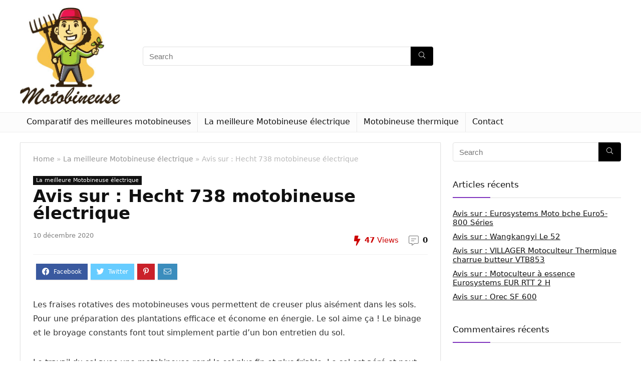

--- FILE ---
content_type: text/html; charset=UTF-8
request_url: https://quelle-motobineuse.com/avis-sur-hecht-738-motobineuse-electrique/
body_size: 19828
content:
<!DOCTYPE html>
<!--[if IE 8]>    <html class="ie8" lang="fr-FR"> <![endif]-->
<!--[if IE 9]>    <html class="ie9" lang="fr-FR"> <![endif]-->
<!--[if (gt IE 9)|!(IE)] lang="fr-FR"><![endif]-->
<html lang="fr-FR">
<head><meta charset="UTF-8" /><script>if(navigator.userAgent.match(/MSIE|Internet Explorer/i)||navigator.userAgent.match(/Trident\/7\..*?rv:11/i)){var href=document.location.href;if(!href.match(/[?&]nowprocket/)){if(href.indexOf("?")==-1){if(href.indexOf("#")==-1){document.location.href=href+"?nowprocket=1"}else{document.location.href=href.replace("#","?nowprocket=1#")}}else{if(href.indexOf("#")==-1){document.location.href=href+"&nowprocket=1"}else{document.location.href=href.replace("#","&nowprocket=1#")}}}}</script><script>(()=>{class RocketLazyLoadScripts{constructor(){this.v="2.0.4",this.userEvents=["keydown","keyup","mousedown","mouseup","mousemove","mouseover","mouseout","touchmove","touchstart","touchend","touchcancel","wheel","click","dblclick","input"],this.attributeEvents=["onblur","onclick","oncontextmenu","ondblclick","onfocus","onmousedown","onmouseenter","onmouseleave","onmousemove","onmouseout","onmouseover","onmouseup","onmousewheel","onscroll","onsubmit"]}async t(){this.i(),this.o(),/iP(ad|hone)/.test(navigator.userAgent)&&this.h(),this.u(),this.l(this),this.m(),this.k(this),this.p(this),this._(),await Promise.all([this.R(),this.L()]),this.lastBreath=Date.now(),this.S(this),this.P(),this.D(),this.O(),this.M(),await this.C(this.delayedScripts.normal),await this.C(this.delayedScripts.defer),await this.C(this.delayedScripts.async),await this.T(),await this.F(),await this.j(),await this.A(),window.dispatchEvent(new Event("rocket-allScriptsLoaded")),this.everythingLoaded=!0,this.lastTouchEnd&&await new Promise(t=>setTimeout(t,500-Date.now()+this.lastTouchEnd)),this.I(),this.H(),this.U(),this.W()}i(){this.CSPIssue=sessionStorage.getItem("rocketCSPIssue"),document.addEventListener("securitypolicyviolation",t=>{this.CSPIssue||"script-src-elem"!==t.violatedDirective||"data"!==t.blockedURI||(this.CSPIssue=!0,sessionStorage.setItem("rocketCSPIssue",!0))},{isRocket:!0})}o(){window.addEventListener("pageshow",t=>{this.persisted=t.persisted,this.realWindowLoadedFired=!0},{isRocket:!0}),window.addEventListener("pagehide",()=>{this.onFirstUserAction=null},{isRocket:!0})}h(){let t;function e(e){t=e}window.addEventListener("touchstart",e,{isRocket:!0}),window.addEventListener("touchend",function i(o){o.changedTouches[0]&&t.changedTouches[0]&&Math.abs(o.changedTouches[0].pageX-t.changedTouches[0].pageX)<10&&Math.abs(o.changedTouches[0].pageY-t.changedTouches[0].pageY)<10&&o.timeStamp-t.timeStamp<200&&(window.removeEventListener("touchstart",e,{isRocket:!0}),window.removeEventListener("touchend",i,{isRocket:!0}),"INPUT"===o.target.tagName&&"text"===o.target.type||(o.target.dispatchEvent(new TouchEvent("touchend",{target:o.target,bubbles:!0})),o.target.dispatchEvent(new MouseEvent("mouseover",{target:o.target,bubbles:!0})),o.target.dispatchEvent(new PointerEvent("click",{target:o.target,bubbles:!0,cancelable:!0,detail:1,clientX:o.changedTouches[0].clientX,clientY:o.changedTouches[0].clientY})),event.preventDefault()))},{isRocket:!0})}q(t){this.userActionTriggered||("mousemove"!==t.type||this.firstMousemoveIgnored?"keyup"===t.type||"mouseover"===t.type||"mouseout"===t.type||(this.userActionTriggered=!0,this.onFirstUserAction&&this.onFirstUserAction()):this.firstMousemoveIgnored=!0),"click"===t.type&&t.preventDefault(),t.stopPropagation(),t.stopImmediatePropagation(),"touchstart"===this.lastEvent&&"touchend"===t.type&&(this.lastTouchEnd=Date.now()),"click"===t.type&&(this.lastTouchEnd=0),this.lastEvent=t.type,t.composedPath&&t.composedPath()[0].getRootNode()instanceof ShadowRoot&&(t.rocketTarget=t.composedPath()[0]),this.savedUserEvents.push(t)}u(){this.savedUserEvents=[],this.userEventHandler=this.q.bind(this),this.userEvents.forEach(t=>window.addEventListener(t,this.userEventHandler,{passive:!1,isRocket:!0})),document.addEventListener("visibilitychange",this.userEventHandler,{isRocket:!0})}U(){this.userEvents.forEach(t=>window.removeEventListener(t,this.userEventHandler,{passive:!1,isRocket:!0})),document.removeEventListener("visibilitychange",this.userEventHandler,{isRocket:!0}),this.savedUserEvents.forEach(t=>{(t.rocketTarget||t.target).dispatchEvent(new window[t.constructor.name](t.type,t))})}m(){const t="return false",e=Array.from(this.attributeEvents,t=>"data-rocket-"+t),i="["+this.attributeEvents.join("],[")+"]",o="[data-rocket-"+this.attributeEvents.join("],[data-rocket-")+"]",s=(e,i,o)=>{o&&o!==t&&(e.setAttribute("data-rocket-"+i,o),e["rocket"+i]=new Function("event",o),e.setAttribute(i,t))};new MutationObserver(t=>{for(const n of t)"attributes"===n.type&&(n.attributeName.startsWith("data-rocket-")||this.everythingLoaded?n.attributeName.startsWith("data-rocket-")&&this.everythingLoaded&&this.N(n.target,n.attributeName.substring(12)):s(n.target,n.attributeName,n.target.getAttribute(n.attributeName))),"childList"===n.type&&n.addedNodes.forEach(t=>{if(t.nodeType===Node.ELEMENT_NODE)if(this.everythingLoaded)for(const i of[t,...t.querySelectorAll(o)])for(const t of i.getAttributeNames())e.includes(t)&&this.N(i,t.substring(12));else for(const e of[t,...t.querySelectorAll(i)])for(const t of e.getAttributeNames())this.attributeEvents.includes(t)&&s(e,t,e.getAttribute(t))})}).observe(document,{subtree:!0,childList:!0,attributeFilter:[...this.attributeEvents,...e]})}I(){this.attributeEvents.forEach(t=>{document.querySelectorAll("[data-rocket-"+t+"]").forEach(e=>{this.N(e,t)})})}N(t,e){const i=t.getAttribute("data-rocket-"+e);i&&(t.setAttribute(e,i),t.removeAttribute("data-rocket-"+e))}k(t){Object.defineProperty(HTMLElement.prototype,"onclick",{get(){return this.rocketonclick||null},set(e){this.rocketonclick=e,this.setAttribute(t.everythingLoaded?"onclick":"data-rocket-onclick","this.rocketonclick(event)")}})}S(t){function e(e,i){let o=e[i];e[i]=null,Object.defineProperty(e,i,{get:()=>o,set(s){t.everythingLoaded?o=s:e["rocket"+i]=o=s}})}e(document,"onreadystatechange"),e(window,"onload"),e(window,"onpageshow");try{Object.defineProperty(document,"readyState",{get:()=>t.rocketReadyState,set(e){t.rocketReadyState=e},configurable:!0}),document.readyState="loading"}catch(t){console.log("WPRocket DJE readyState conflict, bypassing")}}l(t){this.originalAddEventListener=EventTarget.prototype.addEventListener,this.originalRemoveEventListener=EventTarget.prototype.removeEventListener,this.savedEventListeners=[],EventTarget.prototype.addEventListener=function(e,i,o){o&&o.isRocket||!t.B(e,this)&&!t.userEvents.includes(e)||t.B(e,this)&&!t.userActionTriggered||e.startsWith("rocket-")||t.everythingLoaded?t.originalAddEventListener.call(this,e,i,o):(t.savedEventListeners.push({target:this,remove:!1,type:e,func:i,options:o}),"mouseenter"!==e&&"mouseleave"!==e||t.originalAddEventListener.call(this,e,t.savedUserEvents.push,o))},EventTarget.prototype.removeEventListener=function(e,i,o){o&&o.isRocket||!t.B(e,this)&&!t.userEvents.includes(e)||t.B(e,this)&&!t.userActionTriggered||e.startsWith("rocket-")||t.everythingLoaded?t.originalRemoveEventListener.call(this,e,i,o):t.savedEventListeners.push({target:this,remove:!0,type:e,func:i,options:o})}}J(t,e){this.savedEventListeners=this.savedEventListeners.filter(i=>{let o=i.type,s=i.target||window;return e!==o||t!==s||(this.B(o,s)&&(i.type="rocket-"+o),this.$(i),!1)})}H(){EventTarget.prototype.addEventListener=this.originalAddEventListener,EventTarget.prototype.removeEventListener=this.originalRemoveEventListener,this.savedEventListeners.forEach(t=>this.$(t))}$(t){t.remove?this.originalRemoveEventListener.call(t.target,t.type,t.func,t.options):this.originalAddEventListener.call(t.target,t.type,t.func,t.options)}p(t){let e;function i(e){return t.everythingLoaded?e:e.split(" ").map(t=>"load"===t||t.startsWith("load.")?"rocket-jquery-load":t).join(" ")}function o(o){function s(e){const s=o.fn[e];o.fn[e]=o.fn.init.prototype[e]=function(){return this[0]===window&&t.userActionTriggered&&("string"==typeof arguments[0]||arguments[0]instanceof String?arguments[0]=i(arguments[0]):"object"==typeof arguments[0]&&Object.keys(arguments[0]).forEach(t=>{const e=arguments[0][t];delete arguments[0][t],arguments[0][i(t)]=e})),s.apply(this,arguments),this}}if(o&&o.fn&&!t.allJQueries.includes(o)){const e={DOMContentLoaded:[],"rocket-DOMContentLoaded":[]};for(const t in e)document.addEventListener(t,()=>{e[t].forEach(t=>t())},{isRocket:!0});o.fn.ready=o.fn.init.prototype.ready=function(i){function s(){parseInt(o.fn.jquery)>2?setTimeout(()=>i.bind(document)(o)):i.bind(document)(o)}return"function"==typeof i&&(t.realDomReadyFired?!t.userActionTriggered||t.fauxDomReadyFired?s():e["rocket-DOMContentLoaded"].push(s):e.DOMContentLoaded.push(s)),o([])},s("on"),s("one"),s("off"),t.allJQueries.push(o)}e=o}t.allJQueries=[],o(window.jQuery),Object.defineProperty(window,"jQuery",{get:()=>e,set(t){o(t)}})}P(){const t=new Map;document.write=document.writeln=function(e){const i=document.currentScript,o=document.createRange(),s=i.parentElement;let n=t.get(i);void 0===n&&(n=i.nextSibling,t.set(i,n));const c=document.createDocumentFragment();o.setStart(c,0),c.appendChild(o.createContextualFragment(e)),s.insertBefore(c,n)}}async R(){return new Promise(t=>{this.userActionTriggered?t():this.onFirstUserAction=t})}async L(){return new Promise(t=>{document.addEventListener("DOMContentLoaded",()=>{this.realDomReadyFired=!0,t()},{isRocket:!0})})}async j(){return this.realWindowLoadedFired?Promise.resolve():new Promise(t=>{window.addEventListener("load",t,{isRocket:!0})})}M(){this.pendingScripts=[];this.scriptsMutationObserver=new MutationObserver(t=>{for(const e of t)e.addedNodes.forEach(t=>{"SCRIPT"!==t.tagName||t.noModule||t.isWPRocket||this.pendingScripts.push({script:t,promise:new Promise(e=>{const i=()=>{const i=this.pendingScripts.findIndex(e=>e.script===t);i>=0&&this.pendingScripts.splice(i,1),e()};t.addEventListener("load",i,{isRocket:!0}),t.addEventListener("error",i,{isRocket:!0}),setTimeout(i,1e3)})})})}),this.scriptsMutationObserver.observe(document,{childList:!0,subtree:!0})}async F(){await this.X(),this.pendingScripts.length?(await this.pendingScripts[0].promise,await this.F()):this.scriptsMutationObserver.disconnect()}D(){this.delayedScripts={normal:[],async:[],defer:[]},document.querySelectorAll("script[type$=rocketlazyloadscript]").forEach(t=>{t.hasAttribute("data-rocket-src")?t.hasAttribute("async")&&!1!==t.async?this.delayedScripts.async.push(t):t.hasAttribute("defer")&&!1!==t.defer||"module"===t.getAttribute("data-rocket-type")?this.delayedScripts.defer.push(t):this.delayedScripts.normal.push(t):this.delayedScripts.normal.push(t)})}async _(){await this.L();let t=[];document.querySelectorAll("script[type$=rocketlazyloadscript][data-rocket-src]").forEach(e=>{let i=e.getAttribute("data-rocket-src");if(i&&!i.startsWith("data:")){i.startsWith("//")&&(i=location.protocol+i);try{const o=new URL(i).origin;o!==location.origin&&t.push({src:o,crossOrigin:e.crossOrigin||"module"===e.getAttribute("data-rocket-type")})}catch(t){}}}),t=[...new Map(t.map(t=>[JSON.stringify(t),t])).values()],this.Y(t,"preconnect")}async G(t){if(await this.K(),!0!==t.noModule||!("noModule"in HTMLScriptElement.prototype))return new Promise(e=>{let i;function o(){(i||t).setAttribute("data-rocket-status","executed"),e()}try{if(navigator.userAgent.includes("Firefox/")||""===navigator.vendor||this.CSPIssue)i=document.createElement("script"),[...t.attributes].forEach(t=>{let e=t.nodeName;"type"!==e&&("data-rocket-type"===e&&(e="type"),"data-rocket-src"===e&&(e="src"),i.setAttribute(e,t.nodeValue))}),t.text&&(i.text=t.text),t.nonce&&(i.nonce=t.nonce),i.hasAttribute("src")?(i.addEventListener("load",o,{isRocket:!0}),i.addEventListener("error",()=>{i.setAttribute("data-rocket-status","failed-network"),e()},{isRocket:!0}),setTimeout(()=>{i.isConnected||e()},1)):(i.text=t.text,o()),i.isWPRocket=!0,t.parentNode.replaceChild(i,t);else{const i=t.getAttribute("data-rocket-type"),s=t.getAttribute("data-rocket-src");i?(t.type=i,t.removeAttribute("data-rocket-type")):t.removeAttribute("type"),t.addEventListener("load",o,{isRocket:!0}),t.addEventListener("error",i=>{this.CSPIssue&&i.target.src.startsWith("data:")?(console.log("WPRocket: CSP fallback activated"),t.removeAttribute("src"),this.G(t).then(e)):(t.setAttribute("data-rocket-status","failed-network"),e())},{isRocket:!0}),s?(t.fetchPriority="high",t.removeAttribute("data-rocket-src"),t.src=s):t.src="data:text/javascript;base64,"+window.btoa(unescape(encodeURIComponent(t.text)))}}catch(i){t.setAttribute("data-rocket-status","failed-transform"),e()}});t.setAttribute("data-rocket-status","skipped")}async C(t){const e=t.shift();return e?(e.isConnected&&await this.G(e),this.C(t)):Promise.resolve()}O(){this.Y([...this.delayedScripts.normal,...this.delayedScripts.defer,...this.delayedScripts.async],"preload")}Y(t,e){this.trash=this.trash||[];let i=!0;var o=document.createDocumentFragment();t.forEach(t=>{const s=t.getAttribute&&t.getAttribute("data-rocket-src")||t.src;if(s&&!s.startsWith("data:")){const n=document.createElement("link");n.href=s,n.rel=e,"preconnect"!==e&&(n.as="script",n.fetchPriority=i?"high":"low"),t.getAttribute&&"module"===t.getAttribute("data-rocket-type")&&(n.crossOrigin=!0),t.crossOrigin&&(n.crossOrigin=t.crossOrigin),t.integrity&&(n.integrity=t.integrity),t.nonce&&(n.nonce=t.nonce),o.appendChild(n),this.trash.push(n),i=!1}}),document.head.appendChild(o)}W(){this.trash.forEach(t=>t.remove())}async T(){try{document.readyState="interactive"}catch(t){}this.fauxDomReadyFired=!0;try{await this.K(),this.J(document,"readystatechange"),document.dispatchEvent(new Event("rocket-readystatechange")),await this.K(),document.rocketonreadystatechange&&document.rocketonreadystatechange(),await this.K(),this.J(document,"DOMContentLoaded"),document.dispatchEvent(new Event("rocket-DOMContentLoaded")),await this.K(),this.J(window,"DOMContentLoaded"),window.dispatchEvent(new Event("rocket-DOMContentLoaded"))}catch(t){console.error(t)}}async A(){try{document.readyState="complete"}catch(t){}try{await this.K(),this.J(document,"readystatechange"),document.dispatchEvent(new Event("rocket-readystatechange")),await this.K(),document.rocketonreadystatechange&&document.rocketonreadystatechange(),await this.K(),this.J(window,"load"),window.dispatchEvent(new Event("rocket-load")),await this.K(),window.rocketonload&&window.rocketonload(),await this.K(),this.allJQueries.forEach(t=>t(window).trigger("rocket-jquery-load")),await this.K(),this.J(window,"pageshow");const t=new Event("rocket-pageshow");t.persisted=this.persisted,window.dispatchEvent(t),await this.K(),window.rocketonpageshow&&window.rocketonpageshow({persisted:this.persisted})}catch(t){console.error(t)}}async K(){Date.now()-this.lastBreath>45&&(await this.X(),this.lastBreath=Date.now())}async X(){return document.hidden?new Promise(t=>setTimeout(t)):new Promise(t=>requestAnimationFrame(t))}B(t,e){return e===document&&"readystatechange"===t||(e===document&&"DOMContentLoaded"===t||(e===window&&"DOMContentLoaded"===t||(e===window&&"load"===t||e===window&&"pageshow"===t)))}static run(){(new RocketLazyLoadScripts).t()}}RocketLazyLoadScripts.run()})();</script>

<meta name="viewport" content="width=device-width, initial-scale=1.0" />
<!-- feeds & pingback -->
<link rel="profile" href="https://gmpg.org/xfn/11" />
<link rel="pingback" href="https://quelle-motobineuse.com/xmlrpc.php" />
<meta name='robots' content='index, follow, max-image-preview:large, max-snippet:-1, max-video-preview:-1' />

	<!-- This site is optimized with the Yoast SEO plugin v19.4 - https://yoast.com/wordpress/plugins/seo/ -->
	<title>Avis sur : Hecht 738 motobineuse électrique - quelle-motobineuse.com</title>
	<link rel="canonical" href="https://quelle-motobineuse.com/avis-sur-hecht-738-motobineuse-electrique/" />
	<meta property="og:locale" content="fr_FR" />
	<meta property="og:type" content="article" />
	<meta property="og:title" content="Avis sur : Hecht 738 motobineuse électrique - quelle-motobineuse.com" />
	<meta property="og:description" content="Les fraises rotatives des motobineuses vous permettent de creuser plus aisément dans les sols. Pour une préparation des plantations efficace et économe en énergie. Le sol aime ça ! Le binage et le broyage constants font tout simplement partie d’un bon entretien du sol. Le travail du sol avec une motobineuse rend le sol plus [&hellip;]" />
	<meta property="og:url" content="https://quelle-motobineuse.com/avis-sur-hecht-738-motobineuse-electrique/" />
	<meta property="og:site_name" content="quelle-motobineuse.com" />
	<meta property="article:published_time" content="2020-12-10T04:45:19+00:00" />
	<meta property="og:image" content="https://quelle-motobineuse.com/wp-content/uploads/2020/12/hecht-738-motobineuse-lectrique-fraise-1000w-24-lames-77-kg-largeur-de.jpg" />
	<meta property="og:image:width" content="500" />
	<meta property="og:image:height" content="500" />
	<meta property="og:image:type" content="image/jpeg" />
	<meta name="author" content="lalancuras" />
	<meta name="twitter:card" content="summary_large_image" />
	<meta name="twitter:label1" content="Écrit par" />
	<meta name="twitter:data1" content="lalancuras" />
	<meta name="twitter:label2" content="Durée de lecture estimée" />
	<meta name="twitter:data2" content="2 minutes" />
	<script type="application/ld+json" class="yoast-schema-graph">{"@context":"https://schema.org","@graph":[{"@type":"WebSite","@id":"https://quelle-motobineuse.com/#website","url":"https://quelle-motobineuse.com/","name":"quelle-motobineuse.com","description":"My WordPress Blog","potentialAction":[{"@type":"SearchAction","target":{"@type":"EntryPoint","urlTemplate":"https://quelle-motobineuse.com/?s={search_term_string}"},"query-input":"required name=search_term_string"}],"inLanguage":"fr-FR"},{"@type":"ImageObject","inLanguage":"fr-FR","@id":"https://quelle-motobineuse.com/avis-sur-hecht-738-motobineuse-electrique/#primaryimage","url":"https://quelle-motobineuse.com/wp-content/uploads/2020/12/hecht-738-motobineuse-lectrique-fraise-1000w-24-lames-77-kg-largeur-de.jpg","contentUrl":"https://quelle-motobineuse.com/wp-content/uploads/2020/12/hecht-738-motobineuse-lectrique-fraise-1000w-24-lames-77-kg-largeur-de.jpg","width":500,"height":500},{"@type":"WebPage","@id":"https://quelle-motobineuse.com/avis-sur-hecht-738-motobineuse-electrique/","url":"https://quelle-motobineuse.com/avis-sur-hecht-738-motobineuse-electrique/","name":"Avis sur : Hecht 738 motobineuse électrique - quelle-motobineuse.com","isPartOf":{"@id":"https://quelle-motobineuse.com/#website"},"primaryImageOfPage":{"@id":"https://quelle-motobineuse.com/avis-sur-hecht-738-motobineuse-electrique/#primaryimage"},"image":{"@id":"https://quelle-motobineuse.com/avis-sur-hecht-738-motobineuse-electrique/#primaryimage"},"thumbnailUrl":"https://quelle-motobineuse.com/wp-content/uploads/2020/12/hecht-738-motobineuse-lectrique-fraise-1000w-24-lames-77-kg-largeur-de.jpg","datePublished":"2020-12-10T04:45:19+00:00","dateModified":"2020-12-10T04:45:19+00:00","author":{"@id":"https://quelle-motobineuse.com/#/schema/person/cb8c696db15beaaffa49a0e45cb9a60e"},"breadcrumb":{"@id":"https://quelle-motobineuse.com/avis-sur-hecht-738-motobineuse-electrique/#breadcrumb"},"inLanguage":"fr-FR","potentialAction":[{"@type":"ReadAction","target":["https://quelle-motobineuse.com/avis-sur-hecht-738-motobineuse-electrique/"]}]},{"@type":"BreadcrumbList","@id":"https://quelle-motobineuse.com/avis-sur-hecht-738-motobineuse-electrique/#breadcrumb","itemListElement":[{"@type":"ListItem","position":1,"name":"Accueil","item":"https://quelle-motobineuse.com/"},{"@type":"ListItem","position":2,"name":"Avis sur : Hecht 738 motobineuse électrique"}]},{"@type":"Person","@id":"https://quelle-motobineuse.com/#/schema/person/cb8c696db15beaaffa49a0e45cb9a60e","name":"lalancuras","image":{"@type":"ImageObject","inLanguage":"fr-FR","@id":"https://quelle-motobineuse.com/#/schema/person/image/","url":"https://secure.gravatar.com/avatar/dec13f0e87e63a950795adbbded14643?s=96&d=mm&r=g","contentUrl":"https://secure.gravatar.com/avatar/dec13f0e87e63a950795adbbded14643?s=96&d=mm&r=g","caption":"lalancuras"},"sameAs":["https://quelle-motobineuse.com"],"url":"https://quelle-motobineuse.com/author/lalancuras/"}]}</script>
	<!-- / Yoast SEO plugin. -->



<link rel="alternate" type="application/rss+xml" title="quelle-motobineuse.com &raquo; Flux" href="https://quelle-motobineuse.com/feed/" />
<link rel="alternate" type="application/rss+xml" title="quelle-motobineuse.com &raquo; Flux des commentaires" href="https://quelle-motobineuse.com/comments/feed/" />
<link rel="alternate" type="application/rss+xml" title="quelle-motobineuse.com &raquo; Avis sur : Hecht 738 motobineuse électrique Flux des commentaires" href="https://quelle-motobineuse.com/avis-sur-hecht-738-motobineuse-electrique/feed/" />
<style type="text/css">
img.wp-smiley,
img.emoji {
	display: inline !important;
	border: none !important;
	box-shadow: none !important;
	height: 1em !important;
	width: 1em !important;
	margin: 0 .07em !important;
	vertical-align: -0.1em !important;
	background: none !important;
	padding: 0 !important;
}
</style>
	<link rel='stylesheet' id='wp-block-library-css'  href='https://quelle-motobineuse.com/wp-includes/css/dist/block-library/style.min.css?ver=5.8.12' type='text/css' media='all' />
<link rel='stylesheet' id='bzkshop-css'  href='https://quelle-motobineuse.com/wp-content/plugins/bazooka-shopping/css/style.css?ver=7' type='text/css' media='all' />
<style id='bzkshop-inline-css' type='text/css'>
.bzkshop .bzkshop-title,.bzkshop .bzkshop-discount{color:#00bf29}.bzkshop .bzkshop-button{background-color:#00bf29}.bzkshop .bzkshop-discount,.bzkshop .bzkshop-item:hover,.bzkshop .bzkshop-item:focus{border-color:#00bf29}
</style>
<link rel='stylesheet' id='cookie-notice-front-css'  href='https://quelle-motobineuse.com/wp-content/plugins/cookie-notice/css/front.min.css?ver=2.5.11' type='text/css' media='all' />
<link rel='stylesheet' id='eggrehub-css'  href='https://quelle-motobineuse.com/wp-content/themes/rehub-theme/css/eggrehub.css?ver=14.8.2' type='text/css' media='all' />
<link rel='stylesheet' id='rhstyle-css'  href='https://quelle-motobineuse.com/wp-content/themes/rehub-theme/style.css?ver=14.8.2' type='text/css' media='all' />
<link rel='stylesheet' id='rehubicons-css'  href='https://quelle-motobineuse.com/wp-content/themes/rehub-theme/iconstyle.css?ver=14.8.2' type='text/css' media='all' />
<link rel='stylesheet' id='rhsingle-css'  href='https://quelle-motobineuse.com/wp-content/themes/rehub-theme/css/single.css?ver=1.1' type='text/css' media='all' />
<link rel='stylesheet' id='egg-bootstrap-css'  href='https://quelle-motobineuse.com/wp-content/plugins/content-egg/res/bootstrap/css/egg-bootstrap.min.css?ver=5.8.12' type='text/css' media='all' />
<link rel='stylesheet' id='egg-products-css'  href='https://quelle-motobineuse.com/wp-content/plugins/content-egg/res/css/products.css?ver=8.1.0' type='text/css' media='all' />
<style id='egg-products-inline-css' type='text/css'>
.cegg-price-color {color: #dc3545;} .egg-container .btn-danger {background-color: #2BBBAD !important;border-color: #29b2a5 !important;} .egg-container .btn-danger:hover,.egg-container .btn-danger:focus,.egg-container .btn-danger:active {background-color: #259f94 !important;border-color: #24988d !important;}
</style>
<script type="rocketlazyloadscript" data-rocket-type='text/javascript' data-rocket-src='https://quelle-motobineuse.com/wp-includes/js/jquery/jquery.min.js?ver=3.6.0' id='jquery-core-js'></script>
<script type="rocketlazyloadscript" data-rocket-type='text/javascript' data-rocket-src='https://quelle-motobineuse.com/wp-includes/js/jquery/jquery-migrate.min.js?ver=3.3.2' id='jquery-migrate-js'></script>
<script type='text/javascript' id='cegg-price-alert-js-extra'>
/* <![CDATA[ */
var ceggPriceAlert = {"ajaxurl":"https:\/\/quelle-motobineuse.com\/wp-admin\/admin-ajax.php","nonce":"8fdd83f84a"};
/* ]]> */
</script>
<script type="rocketlazyloadscript" data-rocket-type='text/javascript' data-rocket-src='https://quelle-motobineuse.com/wp-content/plugins/content-egg/res/js/price_alert.js?ver=5.8.12' id='cegg-price-alert-js'></script>
<script type="rocketlazyloadscript" data-rocket-type='text/javascript' id='cookie-notice-front-js-before'>
var cnArgs = {"ajaxUrl":"https:\/\/quelle-motobineuse.com\/wp-admin\/admin-ajax.php","nonce":"00cf9ba5c1","hideEffect":"fade","position":"bottom","onScroll":false,"onScrollOffset":100,"onClick":false,"cookieName":"cookie_notice_accepted","cookieTime":2592000,"cookieTimeRejected":2592000,"globalCookie":false,"redirection":false,"cache":true,"revokeCookies":false,"revokeCookiesOpt":"automatic"};
</script>
<script type="rocketlazyloadscript" data-rocket-type='text/javascript' data-rocket-src='https://quelle-motobineuse.com/wp-content/plugins/cookie-notice/js/front.min.js?ver=2.5.11' id='cookie-notice-front-js'></script>
<script type='text/javascript' id='rehub-postview-js-extra'>
/* <![CDATA[ */
var postviewvar = {"rhpost_ajax_url":"https:\/\/quelle-motobineuse.com\/wp-content\/plugins\/rehub-framework\/includes\/rehub_ajax.php","post_id":"123"};
/* ]]> */
</script>
<script type="rocketlazyloadscript" data-rocket-type='text/javascript' data-rocket-src='https://quelle-motobineuse.com/wp-content/plugins/rehub-framework/assets/js/postviews.js?ver=5.8.12' id='rehub-postview-js'></script>
<script type="rocketlazyloadscript" data-rocket-type='text/javascript' data-rocket-src='https://quelle-motobineuse.com/wp-content/plugins/content-egg/res/js/frontend.js?ver=5.8.12' id='cegg-frontend-js'></script>
<link rel="https://api.w.org/" href="https://quelle-motobineuse.com/wp-json/" /><link rel="alternate" type="application/json" href="https://quelle-motobineuse.com/wp-json/wp/v2/posts/123" /><link rel="EditURI" type="application/rsd+xml" title="RSD" href="https://quelle-motobineuse.com/xmlrpc.php?rsd" />
<link rel="wlwmanifest" type="application/wlwmanifest+xml" href="https://quelle-motobineuse.com/wp-includes/wlwmanifest.xml" /> 
<meta name="generator" content="WordPress 5.8.12" />
<link rel='shortlink' href='https://quelle-motobineuse.com/?p=123' />
<link rel="alternate" type="application/json+oembed" href="https://quelle-motobineuse.com/wp-json/oembed/1.0/embed?url=https%3A%2F%2Fquelle-motobineuse.com%2Favis-sur-hecht-738-motobineuse-electrique%2F" />
<link rel="alternate" type="text/xml+oembed" href="https://quelle-motobineuse.com/wp-json/oembed/1.0/embed?url=https%3A%2F%2Fquelle-motobineuse.com%2Favis-sur-hecht-738-motobineuse-electrique%2F&#038;format=xml" />
<link rel="preload" href="https://quelle-motobineuse.com/wp-content/themes/rehub-theme/fonts/rhicons.woff2?3oibrj" as="font" type="font/woff2" crossorigin="crossorigin"><style type="text/css"> nav.top_menu > ul > li > a{font-weight:normal;} .widget .title:after{border-bottom:2px solid #8035be;}.rehub-main-color-border,nav.top_menu > ul > li.vertical-menu.border-main-color .sub-menu,.rh-main-bg-hover:hover,.wp-block-quote,ul.def_btn_link_tabs li.active a,.wp-block-pullquote{border-color:#8035be;}.wpsm_promobox.rehub_promobox{border-left-color:#8035be!important;}.color_link{color:#8035be !important;}.search-header-contents{border-top-color:#8035be;}.featured_slider:hover .score,.top_chart_controls .controls:hover,article.post .wpsm_toplist_heading:before{border-color:#8035be;}.btn_more:hover,.tw-pagination .current{border:1px solid #8035be;color:#fff}.rehub_woo_review .rehub_woo_tabs_menu li.current{border-top:3px solid #8035be;}.gallery-pics .gp-overlay{box-shadow:0 0 0 4px #8035be inset;}.post .rehub_woo_tabs_menu li.current,.woocommerce div.product .woocommerce-tabs ul.tabs li.active{border-top:2px solid #8035be;}.rething_item a.cat{border-bottom-color:#8035be}nav.top_menu ul li ul.sub-menu{border-bottom:2px solid #8035be;}.widget.deal_daywoo,.elementor-widget-wpsm_woofeatured .deal_daywoo{border:3px solid #8035be;padding:20px;background:#fff;}.deal_daywoo .wpsm-bar-bar{background-color:#8035be !important} #buddypress div.item-list-tabs ul li.selected a span,#buddypress div.item-list-tabs ul li.current a span,#buddypress div.item-list-tabs ul li a span,.user-profile-div .user-menu-tab > li.active > a,.user-profile-div .user-menu-tab > li.active > a:focus,.user-profile-div .user-menu-tab > li.active > a:hover,.news_in_thumb:hover a.rh-label-string,.news_out_thumb:hover a.rh-label-string,.col-feat-grid:hover a.rh-label-string,.carousel-style-deal .re_carousel .controls,.re_carousel .controls:hover,.openedprevnext .postNavigation a,.postNavigation a:hover,.top_chart_pagination a.selected,.flex-control-paging li a.flex-active,.flex-control-paging li a:hover,.btn_more:hover,body .tabs-menu li:hover,body .tabs-menu li.current,.featured_slider:hover .score,#bbp_user_edit_submit,.bbp-topic-pagination a,.bbp-topic-pagination a,.custom-checkbox label.checked:after,.slider_post .caption,ul.postpagination li.active a,ul.postpagination li:hover a,ul.postpagination li a:focus,.top_theme h5 strong,.re_carousel .text:after,#topcontrol:hover,.main_slider .flex-overlay:hover a.read-more,.rehub_chimp #mc_embed_signup input#mc-embedded-subscribe,#rank_1.rank_count,#toplistmenu > ul li:before,.rehub_chimp:before,.wpsm-members > strong:first-child,.r_catbox_btn,.wpcf7 .wpcf7-submit,.wpsm_pretty_hover li:hover,.wpsm_pretty_hover li.current,.rehub-main-color-bg,.togglegreedybtn:after,.rh-bg-hover-color:hover a.rh-label-string,.rh-main-bg-hover:hover,.rh_wrapper_video_playlist .rh_video_currently_playing,.rh_wrapper_video_playlist .rh_video_currently_playing.rh_click_video:hover,.rtmedia-list-item .rtmedia-album-media-count,.tw-pagination .current,.dokan-dashboard .dokan-dash-sidebar ul.dokan-dashboard-menu li.active,.dokan-dashboard .dokan-dash-sidebar ul.dokan-dashboard-menu li:hover,.dokan-dashboard .dokan-dash-sidebar ul.dokan-dashboard-menu li.dokan-common-links a:hover,#ywqa-submit-question,.woocommerce .widget_price_filter .ui-slider .ui-slider-range,.rh-hov-bor-line > a:after,nav.top_menu > ul:not(.off-canvas) > li > a:after,.rh-border-line:after,.wpsm-table.wpsm-table-main-color table tr th,.rehub_chimp_flat #mc_embed_signup input#mc-embedded-subscribe,.rh-hov-bg-main-slide:before,.rh-hov-bg-main-slidecol .col_item:before{background:#8035be;}@media (max-width:767px){.postNavigation a{background:#8035be;}}.rh-main-bg-hover:hover,.rh-main-bg-hover:hover .whitehovered,.user-profile-div .user-menu-tab > li.active > a{color:#fff !important} a,.carousel-style-deal .deal-item .priced_block .price_count ins,nav.top_menu ul li.menu-item-has-children ul li.menu-item-has-children > a:before,.top_chart_controls .controls:hover,.flexslider .fa-pulse,.footer-bottom .widget .f_menu li a:hover,.comment_form h3 a,.bbp-body li.bbp-forum-info > a:hover,.bbp-body li.bbp-topic-title > a:hover,#subscription-toggle a:before,#favorite-toggle a:before,.aff_offer_links .aff_name a,.rh-deal-price,.commentlist .comment-content small a,.related_articles .title_cat_related a,article em.emph,.campare_table table.one td strong.red,.sidebar .tabs-item .detail p a,.footer-bottom .widget .title span,footer p a,.welcome-frase strong,article.post .wpsm_toplist_heading:before,.post a.color_link,.categoriesbox:hover h3 a:after,.bbp-body li.bbp-forum-info > a,.bbp-body li.bbp-topic-title > a,.widget .title i,.woocommerce-MyAccount-navigation ul li.is-active a,.category-vendormenu li.current a,.deal_daywoo .title,.rehub-main-color,.wpsm_pretty_colored ul li.current a,.wpsm_pretty_colored ul li.current,.rh-heading-hover-color:hover h2 a,.rh-heading-hover-color:hover h3 a,.rh-heading-hover-color:hover h4 a,.rh-heading-hover-color:hover h5 a,.rh-heading-hover-color:hover h3,.rh-heading-hover-color:hover h2,.rh-heading-hover-color:hover h4,.rh-heading-hover-color:hover h5,.rh-heading-hover-color:hover .rh-heading-hover-item a,.rh-heading-icon:before,.widget_layered_nav ul li.chosen a:before,.wp-block-quote.is-style-large p,ul.page-numbers li span.current,ul.page-numbers li a:hover,ul.page-numbers li.active a,.page-link > span:not(.page-link-title),blockquote:not(.wp-block-quote) p,span.re_filtersort_btn:hover,span.active.re_filtersort_btn,.deal_daywoo .price,div.sortingloading:after{color:#8035be;} .page-link > span:not(.page-link-title),.widget.widget_affegg_widget .title,.widget.top_offers .title,.widget.cegg_widget_products .title,header .header_first_style .search form.search-form [type="submit"],header .header_eight_style .search form.search-form [type="submit"],.filter_home_pick span.active,.filter_home_pick span:hover,.filter_product_pick span.active,.filter_product_pick span:hover,.rh_tab_links a.active,.rh_tab_links a:hover,.wcv-navigation ul.menu li.active,.wcv-navigation ul.menu li:hover a,form.search-form [type="submit"],.rehub-sec-color-bg,input#ywqa-submit-question,input#ywqa-send-answer,.woocommerce button.button.alt,.tabsajax span.active.re_filtersort_btn,.wpsm-table.wpsm-table-sec-color table tr th,.rh-slider-arrow,.rh-hov-bg-sec-slide:before,.rh-hov-bg-sec-slidecol .col_item:before{background:#000000 !important;color:#fff !important;outline:0}.widget.widget_affegg_widget .title:after,.widget.top_offers .title:after,.widget.cegg_widget_products .title:after{border-top-color:#000000 !important;}.page-link > span:not(.page-link-title){border:1px solid #000000;}.page-link > span:not(.page-link-title),.header_first_style .search form.search-form [type="submit"] i{color:#fff !important;}.rh_tab_links a.active,.rh_tab_links a:hover,.rehub-sec-color-border,nav.top_menu > ul > li.vertical-menu.border-sec-color > .sub-menu,.rh-slider-thumbs-item--active{border-color:#000000}.rh_wrapper_video_playlist .rh_video_currently_playing,.rh_wrapper_video_playlist .rh_video_currently_playing.rh_click_video:hover{background-color:#000000;box-shadow:1200px 0 0 #000000 inset;}.rehub-sec-color{color:#000000} form.search-form input[type="text"]{border-radius:4px}.news .priced_block .price_count,.blog_string .priced_block .price_count,.main_slider .price_count{margin-right:5px}.right_aff .priced_block .btn_offer_block,.right_aff .priced_block .price_count{border-radius:0 !important}form.search-form.product-search-form input[type="text"]{border-radius:4px 0 0 4px;}form.search-form [type="submit"]{border-radius:0 4px 4px 0;}.rtl form.search-form.product-search-form input[type="text"]{border-radius:0 4px 4px 0;}.rtl form.search-form [type="submit"]{border-radius:4px 0 0 4px;}.price_count,.rehub_offer_coupon,#buddypress .dir-search input[type=text],.gmw-form-wrapper input[type=text],.gmw-form-wrapper select,#buddypress a.button,.btn_more,#main_header .wpsm-button,#rh-header-cover-image .wpsm-button,#wcvendor_image_bg .wpsm-button,input[type="text"],textarea,input[type="tel"],input[type="password"],input[type="email"],input[type="url"],input[type="number"],.def_btn,input[type="submit"],input[type="button"],input[type="reset"],.rh_offer_list .offer_thumb .deal_img_wrap,.grid_onsale,.rehub-main-smooth,.re_filter_instore span.re_filtersort_btn:hover,.re_filter_instore span.active.re_filtersort_btn,#buddypress .standard-form input[type=text],#buddypress .standard-form textarea,.blacklabelprice{border-radius:4px}.news-community,.woocommerce .products.grid_woo .product,.rehub_chimp #mc_embed_signup input.email,#mc_embed_signup input#mc-embedded-subscribe,.rh_offer_list,.woo-tax-logo,#buddypress div.item-list-tabs ul li a,#buddypress form#whats-new-form,#buddypress div#invite-list,#buddypress #send-reply div.message-box,.rehub-sec-smooth,.rate-bar-bar,.rate-bar,#wcfm-main-contentainer #wcfm-content,.wcfm_welcomebox_header{border-radius:5px} .woocommerce .woo-button-area .masked_coupon,.woocommerce a.woo_loop_btn,.woocommerce .button.checkout,.woocommerce input.button.alt,.woocommerce a.add_to_cart_button:not(.flat-woo-btn),.woocommerce-page a.add_to_cart_button:not(.flat-woo-btn),.woocommerce .single_add_to_cart_button,.woocommerce div.product form.cart .button,.woocommerce .checkout-button.button,.priced_block .btn_offer_block,.priced_block .button,.rh-deal-compact-btn,input.mdf_button,#buddypress input[type="submit"],#buddypress input[type="button"],#buddypress input[type="reset"],#buddypress button.submit,.wpsm-button.rehub_main_btn,.wcv-grid a.button,input.gmw-submit,#ws-plugin--s2member-profile-submit,#rtmedia_create_new_album,input[type="submit"].dokan-btn-theme,a.dokan-btn-theme,.dokan-btn-theme,#wcfm_membership_container a.wcfm_submit_button,.woocommerce button.button,.rehub-main-btn-bg{background:none #de1414 !important;color:#ffffff !important;fill:#ffffff !important;border:none !important;text-decoration:none !important;outline:0;box-shadow:-1px 6px 19px rgba(222,20,20,0.2) !important;border-radius:4px !important;}.rehub-main-btn-bg > a{color:#ffffff !important;}.woocommerce a.woo_loop_btn:hover,.woocommerce .button.checkout:hover,.woocommerce input.button.alt:hover,.woocommerce a.add_to_cart_button:not(.flat-woo-btn):hover,.woocommerce-page a.add_to_cart_button:not(.flat-woo-btn):hover,.woocommerce a.single_add_to_cart_button:hover,.woocommerce-page a.single_add_to_cart_button:hover,.woocommerce div.product form.cart .button:hover,.woocommerce-page div.product form.cart .button:hover,.woocommerce .checkout-button.button:hover,.priced_block .btn_offer_block:hover,.wpsm-button.rehub_main_btn:hover,#buddypress input[type="submit"]:hover,#buddypress input[type="button"]:hover,#buddypress input[type="reset"]:hover,#buddypress button.submit:hover,.small_post .btn:hover,.ap-pro-form-field-wrapper input[type="submit"]:hover,.wcv-grid a.button:hover,#ws-plugin--s2member-profile-submit:hover,.rething_button .btn_more:hover,#wcfm_membership_container a.wcfm_submit_button:hover,.woocommerce button.button:hover,.rehub-main-btn-bg:hover,.rehub-main-btn-bg:hover > a{background:none #de1414 !important;color:#ffffff !important;box-shadow:-1px 6px 13px rgba(222,20,20,0.4) !important;border-color:transparent;}.rehub_offer_coupon:hover{border:1px dashed #de1414;}.rehub_offer_coupon:hover i.far,.rehub_offer_coupon:hover i.fal,.rehub_offer_coupon:hover i.fas{color:#de1414}.re_thing_btn .rehub_offer_coupon.not_masked_coupon:hover{color:#de1414 !important}.woocommerce a.woo_loop_btn:active,.woocommerce .button.checkout:active,.woocommerce .button.alt:active,.woocommerce a.add_to_cart_button:not(.flat-woo-btn):active,.woocommerce-page a.add_to_cart_button:not(.flat-woo-btn):active,.woocommerce a.single_add_to_cart_button:active,.woocommerce-page a.single_add_to_cart_button:active,.woocommerce div.product form.cart .button:active,.woocommerce-page div.product form.cart .button:active,.woocommerce .checkout-button.button:active,.wpsm-button.rehub_main_btn:active,#buddypress input[type="submit"]:active,#buddypress input[type="button"]:active,#buddypress input[type="reset"]:active,#buddypress button.submit:active,.ap-pro-form-field-wrapper input[type="submit"]:active,.wcv-grid a.button:active,#ws-plugin--s2member-profile-submit:active,input[type="submit"].dokan-btn-theme:active,a.dokan-btn-theme:active,.dokan-btn-theme:active,.woocommerce button.button:active,.rehub-main-btn-bg:active{background:none #de1414 !important;box-shadow:0 1px 0 #999 !important;top:2px;color:#ffffff !important;}.rehub_btn_color{background-color:#de1414;border:1px solid #de1414;color:#ffffff;text-shadow:none}.rehub_btn_color:hover{color:#ffffff;background-color:#de1414;border:1px solid #de1414;}.rething_button .btn_more{border:1px solid #de1414;color:#de1414;}.rething_button .priced_block.block_btnblock .price_count{color:#de1414;font-weight:normal;}.widget_merchant_list .buttons_col{background-color:#de1414 !important;}.widget_merchant_list .buttons_col a{color:#ffffff !important;}.rehub-svg-btn-fill svg{fill:#de1414;}.rehub-svg-btn-stroke svg{stroke:#de1414;}@media (max-width:767px){#float-panel-woo-area{border-top:1px solid #de1414}}</style><style type="text/css">.recentcomments a{display:inline !important;padding:0 !important;margin:0 !important;}</style><meta name="generator" content="WP Rocket 3.19.4" data-wpr-features="wpr_delay_js wpr_desktop" /></head>
<body data-rsssl=1 class="post-template-default single single-post postid-123 single-format-standard cookies-not-set">

	               
<!-- Outer Start -->
<div data-rocket-location-hash="9d39400a0d63132e8ce6e933d02b9d06" class="rh-outer-wrap">
    <div data-rocket-location-hash="27a2fbb25ac740524345ee359fdc9783" id="top_ankor"></div>
    <!-- HEADER -->
            <header data-rocket-location-hash="1ac4b358fd2aa84743778c82d9e12095" id="main_header" class="white_style">
            <div data-rocket-location-hash="164e55b0758e870216ec7bb1c17a68b1" class="header_wrap">
                                                <!-- Logo section -->
<div class="logo_section_wrap hideontablet">
    <div data-rocket-location-hash="8207cd5a873871f8aa60adcc407ae471" class="rh-container">
        <div class="logo-section rh-flex-center-align tabletblockdisplay header_seven_style clearfix">
            <div class="logo">
          		          			<a href="https://quelle-motobineuse.com" class="logo_image">
                        <img src="https://quelle-motobineuse.com/wp-content/uploads/2020/11/logo-motobineuse.jpg" alt="quelle-motobineuse.com" height="300" width="200" />
                    </a>
          		       
            </div>                       
            <div class="search head_search position-relative">
                                <form  role="search" method="get" class="search-form" action="https://quelle-motobineuse.com/">
  	<input type="text" name="s" placeholder="Search"  data-posttype="post">
  	<input type="hidden" name="post_type" value="post" />  	<button type="submit" class="btnsearch" aria-label="Search"><i class="rhicon rhi-search"></i></button>
</form>
            </div>
            <div class=" rh-flex-right-align">
                <div class="header-actions-logo rh-flex-right-align">
                    <div class="tabledisplay">
                         
                         
                                                                                   
                                                    <div class="celldisplay mobileinmenu rh-comparemenu-link rh-header-icon text-center">
                                                        <span class="heads_icon_label rehub-main-font">
                                                            </span>
                            </div>
                                                                        
                    </div>                     
                </div>  
            </div>                        
        </div>
    </div>
</div>
<!-- /Logo section -->  
<!-- Main Navigation -->
<div class="search-form-inheader header_icons_menu main-nav mob-logo-enabled white_style">  
    <div class="rh-container"> 
	        
        <nav class="top_menu"><ul id="menu-main" class="menu"><li id="menu-item-24" class="menu-item menu-item-type-post_type menu-item-object-page menu-item-home"><a href="https://quelle-motobineuse.com/">Comparatif des meilleures motobineuses</a></li>
<li id="menu-item-30" class="menu-item menu-item-type-taxonomy menu-item-object-category current-post-ancestor current-menu-parent current-post-parent"><a href="https://quelle-motobineuse.com/motobineuse-electrique/">La meilleure Motobineuse électrique</a></li>
<li id="menu-item-31" class="menu-item menu-item-type-taxonomy menu-item-object-category"><a href="https://quelle-motobineuse.com/motobineuse-thermique/">Motobineuse thermique</a></li>
<li id="menu-item-25" class="menu-item menu-item-type-post_type menu-item-object-page"><a href="https://quelle-motobineuse.com/contact/">Contact</a></li>
</ul></nav>        <div class="responsive_nav_wrap rh_mobile_menu">
            <div id="dl-menu" class="dl-menuwrapper rh-flex-center-align">
                <button id="dl-trigger" class="dl-trigger" aria-label="Menu">
                    <svg viewBox="0 0 32 32" xmlns="http://www.w3.org/2000/svg">
                        <g>
                            <line stroke-linecap="round" id="rhlinemenu_1" y2="7" x2="29" y1="7" x1="3"/>
                            <line stroke-linecap="round" id="rhlinemenu_2" y2="16" x2="18" y1="16" x1="3"/>
                            <line stroke-linecap="round" id="rhlinemenu_3" y2="25" x2="26" y1="25" x1="3"/>
                        </g>
                    </svg>
                </button>
                <div id="mobile-menu-icons" class="rh-flex-center-align rh-flex-right-align">
                    <div id="slide-menu-mobile"></div>
                </div>
            </div>
                    </div>
        <div class="search-header-contents">
            <form  role="search" method="get" class="search-form" action="https://quelle-motobineuse.com/">
  	<input type="text" name="s" placeholder="Search"  data-posttype="post">
  	<input type="hidden" name="post_type" value="post" />  	<button type="submit" class="btnsearch" aria-label="Search"><i class="rhicon rhi-search"></i></button>
</form>
            
        </div>
    </div>
</div>
<!-- /Main Navigation -->
            </div>  
        </header>
            

    <!-- CONTENT -->
<div class="rh-container">
    <div data-rocket-location-hash="51ad46bfa245fa4f653e5e5cda020e9c" class="rh-content-wrap clearfix">
        <!-- Main Side -->
        <div class="main-side single clearfix"> 
            <div class="rh-post-wrapper">           
                                                        <article class="post-inner post post-123 type-post status-publish format-standard has-post-thumbnail hentry category-motobineuse-electrique" id="post-123">
                        <!-- Title area -->
                        <div class="rh_post_layout_metabig">
                            <div class="title_single_area mb15">
                                <div class="breadcrumb font90 rh_opacity_7"><a href="https://quelle-motobineuse.com/" >Home</a> &raquo; <span><a  href="https://quelle-motobineuse.com/motobineuse-electrique/">La meilleure Motobineuse électrique</a></span> &raquo; <span class="current">Avis sur : Hecht 738 motobineuse électrique</span></div><!-- .breadcrumbs --> 
                                <div class="rh-cat-list-title"><a class="rh-cat-label-title rh-cat-1" href="https://quelle-motobineuse.com/motobineuse-electrique/" title="View all posts in La meilleure Motobineuse électrique">La meilleure Motobineuse électrique</a></div>                        
                                <h1>Avis sur : Hecht 738 motobineuse électrique</h1>                                                           
                                <div class="meta post-meta-big flowhidden mb15 pb15 greycolor border-grey-bottom">
                                    					<div class="floatleft mr15 rtlml15">
								<span class="floatleft authortimemeta lineheight20 fontbold">
																<div class="date_time_post font80 fontnormal lineheight15">
				 							 				 10 décembre 2020				 									</div>
									</span>	
			</div>
			<div class="floatright ml15 postviewcomm font15px lineheight25 mt5">
														<span class="postview_meta mr15 ml15"><strong>47</strong> Views</span>
					
							
					<span class="comm_count_meta"><strong><a href="https://quelle-motobineuse.com/avis-sur-hecht-738-motobineuse-electrique/#respond" class="comm_meta" >0</a></strong></span>	
							
			</div>
			
	 
                                </div>
                                <div class="clearfix"></div> 
                                                                    <div class="top_share">
                                        	<div class="post_share">
	    <div class="social_icon  row_social_inpost"><div class="favour_in_row favour_btn_red"></div><span data-href="https://www.facebook.com/sharer/sharer.php?u=https%3A%2F%2Fquelle-motobineuse.com%2Favis-sur-hecht-738-motobineuse-electrique%2F" class="fb share-link-image" data-service="facebook"><i class="rhicon rhi-facebook"></i></span><span data-href="https://twitter.com/share?url=https%3A%2F%2Fquelle-motobineuse.com%2Favis-sur-hecht-738-motobineuse-electrique%2F&text=Avis+sur+%3A+Hecht+738+motobineuse+%C3%A9lectrique" class="tw share-link-image" data-service="twitter"><i class="rhicon rhi-twitter"></i></span><span data-href="https://pinterest.com/pin/create/button/?url=https%3A%2F%2Fquelle-motobineuse.com%2Favis-sur-hecht-738-motobineuse-electrique%2F&amp;media=https://quelle-motobineuse.com/wp-content/uploads/2020/12/hecht-738-motobineuse-lectrique-fraise-1000w-24-lames-77-kg-largeur-de.jpg&amp;description=Avis+sur+%3A+Hecht+738+motobineuse+%C3%A9lectrique" class="pn share-link-image" data-service="pinterest"><i class="rhicon rhi-pinterest-p"></i></span><span data-href="mailto:?subject=Avis+sur+%3A+Hecht+738+motobineuse+%C3%A9lectrique&body=Check out: https%3A%2F%2Fquelle-motobineuse.com%2Favis-sur-hecht-738-motobineuse-electrique%2F - quelle-motobineuse.com" class="in share-link-image" data-service="email"><i class="rhicon rhi-envelope"></i></span></div>	</div>
                                    </div>
                                    <div class="clearfix"></div> 
                                   
                                                           
                            </div>
                        </div>
                                                 
                        									                        
                                
                        
                        
<p>Les fraises rotatives des motobineuses vous permettent de creuser plus aisément dans les sols. Pour une préparation des plantations efficace et économe en énergie. Le sol aime ça ! Le binage et le broyage constants font tout simplement partie d’un bon entretien du sol.</p>
<p>Le travail du sol avec une motobineuse rend le sol plus fin et plus friable. Le sol est aéré et peut mieux absorber l’eau, ce qui a un effet positif sur la qualité du sol. Après tout un binage vaut deux arrosage !</p>
<div class="flexslider post_slider media_slider blog_slider loading"> 
    <ul class="slides">
                                                                                                            <li data-thumb="https://m.media-amazon.com/images/I/51Z6DNSQuqL._SL75_.jpg">
    <img src="https://m.media-amazon.com/images/I/51Z6DNSQuqL._SL500_.jpg" />
</li>                                                                            <li data-thumb="https://m.media-amazon.com/images/I/51vQ8daRwlL._SL75_.jpg">
    <img src="https://m.media-amazon.com/images/I/51vQ8daRwlL._SL500_.jpg" />
</li>                                                                            <li data-thumb="https://m.media-amazon.com/images/I/511HYWu+95L._SL75_.jpg">
    <img src="https://m.media-amazon.com/images/I/511HYWu+95L._SL500_.jpg" />
</li>                                                                            <li data-thumb="https://m.media-amazon.com/images/I/51EXOKmgm2L._SL75_.jpg">
    <img src="https://m.media-amazon.com/images/I/51EXOKmgm2L._SL500_.jpg" />
</li>                                                                            <li data-thumb="https://m.media-amazon.com/images/I/51rUfl+bh5L._SL75_.jpg">
    <img src="https://m.media-amazon.com/images/I/51rUfl+bh5L._SL500_.jpg" />
</li>                                                                            <li data-thumb="https://m.media-amazon.com/images/I/511UArmgG8L._SL75_.jpg">
    <img src="https://m.media-amazon.com/images/I/511UArmgG8L._SL500_.jpg" />
</li>                                                                            <li data-thumb="https://m.media-amazon.com/images/I/41JsrHip-2L._SL75_.jpg">
    <img src="https://m.media-amazon.com/images/I/41JsrHip-2L._SL500_.jpg" />
</li>                                      
    </ul>
</div>  


    <div>
        <ul class="featured_list">
             
                <li>Détails : puissance du moteur : 1000 W (230-240 V/50 Hz), lame de hachage : 16 pièces, largeur de travail : 36,5 cm</li>                                   
                    </ul>
    </div>                                 
<div class="clearfix"></div>
			 
			    	  
	   	    
	<div class="text-center mt20 mb20">
	<a href="https://www.amazon.fr/dp/B06XWSYK1Z?tag=mobobineuse-21&#038;linkCode=ogi&#038;th=1&#038;psc=1" class="re_track_btn wpsm-button rehub_main_btn btn_offer_block" target="_blank"  rel="nofollow">
		<span><strong>Voir la promo</strong></span>
					<span class="aff_tag mtinside">@Amazon.fr</span>
			</a>    
	</div>                                                                    
           
<div class="rate_bar_wrap"><div class="review-top"><div class="overall-score"><span class="overall">8.5</span><span class="overall-text">Expert Score</span></div><div class="review-text"><span class="review-header">Test du Hecht 738 motobineuse électrique</span><p></p></div></div><div class="review-criteria"><div class="rate-bar clearfix" data-percent="90%">
								<div class="rate-bar-title"><span>Rapport qualité prix</span></div>
								<div class="rate-bar-bar"></div>
								<div class="rate-bar-percent">9</div>
							</div><div class="rate-bar clearfix" data-percent="90%">
								<div class="rate-bar-title"><span>Puissance</span></div>
								<div class="rate-bar-bar"></div>
								<div class="rate-bar-percent">9</div>
							</div><div class="rate-bar clearfix" data-percent="70%">
								<div class="rate-bar-title"><span>Bruit</span></div>
								<div class="rate-bar-bar"></div>
								<div class="rate-bar-percent">7</div>
							</div><div class="rate-bar clearfix" data-percent="90%">
								<div class="rate-bar-title"><span>Facilité</span></div>
								<div class="rate-bar-bar"></div>
								<div class="rate-bar-percent">9</div>
							</div><div class="rate-bar clearfix" data-percent="80%">
								<div class="rate-bar-title"><span>Qualité</span></div>
								<div class="rate-bar-bar"></div>
								<div class="rate-bar-percent">8</div>
							</div><div class="rate-bar clearfix" data-percent="90%">
								<div class="rate-bar-title"><span>Aspect</span></div>
								<div class="rate-bar-bar"></div>
								<div class="rate-bar-percent">9</div>
							</div></div><div class="mt20 flowhidden"><div><div class="wpsm_pros"><div class="title_pros">PROS</div><ul><li>Utilisation simple</li><li>Semble de bonne qualité</li></ul></div></div></div></div>
<h2>Avantage de la motobineuse</h2>
<p>Allez-y tranquillement ! C’est une devise importante pour votre sol de jardin. Le travail avec une motobineuse aère le sol du jardin, contrôle les  et les parasites, assiste ingérer mieux , empêche l’empoisonnement du sol et constitue une bonne préparation pour les semis.</p>
<p>Nous avons des arguments pour travailler le sol souvent ! Vous n’avez même pas besoin d&#8217;employer des produits chimiques. Les <a href="https://quelle-motobineuse.com/motobineuse-electrique/">motobineuses électriques</a> changent de plus en plus la bêche classique, même dans les petits jardins.</p>
<h2>Pour tous les jardins</h2>
<p>Que vous cultiviez votre propre laitue dans un petit jardin ou différentes plantes dans un champ plus grand : l&rsquo;engagement dans une motobineuse est avantageux pour tous ceux qui veulent réaliser un sol sain avec peu de travail.</p>
<p>En plus de couper les racines et d’ameublir le sol, ce qui augmente l’absorption d’oxygène du sol, vous pourrez facilement pour mélanger du paillis, de l’humus et du compost, ce qui permet une mixture riche en substances alimentaires directement assimilables. grâce à la forme et à la disposition spéciales des fraises en forme d’étoile sur les motobineuses, vous pouvez le payer de façon spécialement efficace.</p>

<h2>Comment marche la motobineuse</h2>
<p>Le cœur d’une motobineuse est l’arbre de hachage, sur lequel sont montés des couteaux très tranchants et décalés. L’arbre de hachage est entraîné par le moteur par l’intermédiaire d’une courroie trapézoïdale ou de roulettes dentées.</p>
<p>Si vous voulez seulement ameublir un peu votre sol et retirer les , vous devez choisir une vitesse réduite.</p>
<p>Si vous souhaitez préparer la semence et améliorer la structure du sol, vous devez la faire tourner à grande vitesse.</p>

                     
                      
                         
                                    
<div class="col_wrap_two">
    <div class="product_egg single_product_egg">

        <div class="image col_item">
            <a  rel="nofollow" target="_blank" class="re_track_btn" href="https://www.amazon.fr/dp/B06XWSYK1Z?tag=mobobineuse-21&#038;linkCode=ogi&#038;th=1&#038;psc=1">
                <img class="lazyload" data-src="https://m.media-amazon.com/images/I/41gPZU6uhsL._SL500_.jpg" width="500" alt="Hecht 738 motobineuse électrique fraise 1000w 24 lames 7.7 kg largeur de travail 36.5 cm" src="https://quelle-motobineuse.com/wp-content/themes/rehub-theme/images/default/blank.gif" />                                                   
            </a>  
                                       
        </div>

        <div class="product-summary col_item">
        
             

              

                                  

            
            
                                     
                                             
            <div class="buttons_col">
                <div class="priced_block clearfix">
                    <div>
                        <a class="re_track_btn btn_offer_block" href="https://www.amazon.fr/dp/B06XWSYK1Z?tag=mobobineuse-21&#038;linkCode=ogi&#038;th=1&#038;psc=1" target="_blank"  rel="nofollow">
                            Voir la promo                        </a>                                                
                    </div>
                </div>
                <span class="aff_tag">
                    <img src="https://quelle-motobineuse.com/wp-content/plugins/content-egg/res/img/blank.gif" alt="Amazon" />
                                            Amazon.fr                                    </span>                
            </div> 

            <div class="font80 rh_opacity_7 mb15">Last update was on: 20 janvier 2026 14h50</div>    

              
                <p>
                    <ul class="featured_list">
                                                                                                         
                            <li>Détails : puissance du moteur : 1000 W (230-240 V/50 Hz), lame de hachage : 16 pièces, largeur de travail : 36,5 cm</li>
                                                                
                                        </ul>
                </p>
                          
        </div>           
    </div> 
</div>  
<div class="clearfix"></div>    

<script type="application/ld+json">
{
"@context": "https://schema.org/",
"@type": "Product",
"name": "Avis sur : Hecht 738 motobineuse électrique",
"brand": {
"@type": "Thing",
"name": "La meilleure Motobineuse électrique"
},
"aggregateRating": {
"@type": "AggregateRating",
"ratingValue": "4.6",
"ratingCount": "84",
"bestRating": "5",
"worstRating": "1"
},
"review": {
"@type": "Review",
"author": "lalancuras",
"datePublished": "2020-12-10T04:45:19+01:00",
"name": "Avis sur : Hecht 738 motobineuse électrique",
"reviewRating": {
"@type": "Rating",
"bestRating": "5",
"ratingValue": "5",
"worstRating": "1"
}
}
}
</script>
                    </article>
                    <div class="clearfix"></div>
                    

    	<div class="post_share">
	    <div class="social_icon  row_social_inpost"><div class="favour_in_row favour_btn_red"></div><span data-href="https://www.facebook.com/sharer/sharer.php?u=https%3A%2F%2Fquelle-motobineuse.com%2Favis-sur-hecht-738-motobineuse-electrique%2F" class="fb share-link-image" data-service="facebook"><i class="rhicon rhi-facebook"></i></span><span data-href="https://twitter.com/share?url=https%3A%2F%2Fquelle-motobineuse.com%2Favis-sur-hecht-738-motobineuse-electrique%2F&text=Avis+sur+%3A+Hecht+738+motobineuse+%C3%A9lectrique" class="tw share-link-image" data-service="twitter"><i class="rhicon rhi-twitter"></i></span><span data-href="https://pinterest.com/pin/create/button/?url=https%3A%2F%2Fquelle-motobineuse.com%2Favis-sur-hecht-738-motobineuse-electrique%2F&amp;media=https://quelle-motobineuse.com/wp-content/uploads/2020/12/hecht-738-motobineuse-lectrique-fraise-1000w-24-lames-77-kg-largeur-de.jpg&amp;description=Avis+sur+%3A+Hecht+738+motobineuse+%C3%A9lectrique" class="pn share-link-image" data-service="pinterest"><i class="rhicon rhi-pinterest-p"></i></span><span data-href="mailto:?subject=Avis+sur+%3A+Hecht+738+motobineuse+%C3%A9lectrique&body=Check out: https%3A%2F%2Fquelle-motobineuse.com%2Favis-sur-hecht-738-motobineuse-electrique%2F - quelle-motobineuse.com" class="in share-link-image" data-service="email"><i class="rhicon rhi-envelope"></i></span></div>	</div>
  

    <!-- PAGER SECTION -->
<div class="float-posts-nav" id="float-posts-nav">
    <div class="postNavigation prevPostBox">
                    <a href="https://quelle-motobineuse.com/avis-sur-motobineuse-electrique-central-park-cpe-7530-t/">
                <div class="inner-prevnext">
                <div class="thumbnail">
                                        
                    <img class="lazyload" data-src="https://quelle-motobineuse.com/wp-content/uploads/thumbs_dir/motobineuse-lectrique-central-park-cpe-7530-t-750-w-ozlbmfw6xw3yldagc23aai8enmp5wenprsoedi5264.jpg" width="70" height="70" alt="Avis sur : Hecht 738 motobineuse électrique" src="https://quelle-motobineuse.com/wp-content/themes/rehub-theme/images/default/noimage_70_70.png" />                </div>
                <div class="headline"><span>Previous</span><h4>Avis sur : Motobineuse électrique Central Park - 'CPE 7530 T'</h4></div>
                </div>
            </a>                          
            </div>
    <div class="postNavigation nextPostBox">
                    <a href="https://quelle-motobineuse.com/avis-sur-garland-mule-341-e-motoculteur-electrique/">
                <div class="inner-prevnext">
                <div class="thumbnail">
                                        
                    <img class="lazyload" data-src="https://quelle-motobineuse.com/wp-content/uploads/thumbs_dir/garland-mule-341-e-motoculteur-lectrique-750-w-28-cm-ozp43by9vjhitf1ji6jx397d5poqgjhrkchjf3qyik.jpg" width="70" height="70" alt="Avis sur : Hecht 738 motobineuse électrique" src="https://quelle-motobineuse.com/wp-content/themes/rehub-theme/images/default/noimage_70_70.png" />                </div>
                <div class="headline"><span>Next</span><h4>Avis sur : Garland Mule 341 E Motoculteur électrique</h4></div>
                </div>
            </a>                          
            </div>                        
</div>
<!-- /PAGER SECTION -->
                    
                 


               

    		<div class="related_articles pt25 border-top mb0 clearfix">
		<div class="related_title rehub-main-font font120 fontbold mb35">
							Related Articles					</div>
		<div class="columned_grid_module rh-flex-eq-height col_wrap_fourth mb0" >
																	  
<article class="col_item column_grid rh-heading-hover-color rh-bg-hover-color no-padding two_column_mobile"> 
    <div class="button_action abdposright pr5 pt5">
        <div class="floatleft mr5">
                                      
        </div>                                                           
    </div> 
        
    <figure class="mb20 position-relative text-center">             
        <a href="https://quelle-motobineuse.com/avis-sur-wawznn-motoculteur-electrique-1250w/" class="">
                                                <img src="https://quelle-motobineuse.com/wp-content/themes/rehub-theme/images/default/noimage_336_220.png" data-src="https://quelle-motobineuse.com/wp-content/uploads/2020/12/wawznn-motoculteur-lectrique-1250w-motoculteur-thermique-rotavator-avec-4.jpg" alt="Avis sur : WAWZNN Motoculteur Électrique 1250W" class="lazyload " width="220" height="220">                                    </a>
    </figure>
        <div class="content_constructor">
        <h3 class="mb15 mt0 font110 mobfont100 fontnormal lineheight20"><a href="https://quelle-motobineuse.com/avis-sur-wawznn-motoculteur-electrique-1250w/">Avis sur : WAWZNN Motoculteur Électrique 1250W</a></h3>
                                 
         
                            <div class="rh-flex-center-align mb15 mobileblockdisplay">
                                                <div >
                    						
		 
				    	
	            
                </div>
                               
            </div>
         
            </div>                                   
</article>																	  
<article class="col_item column_grid rh-heading-hover-color rh-bg-hover-color no-padding two_column_mobile"> 
    <div class="button_action abdposright pr5 pt5">
        <div class="floatleft mr5">
                                      
        </div>                                                           
    </div> 
        
    <figure class="mb20 position-relative text-center">             
        <a href="https://quelle-motobineuse.com/avis-sur-wawznn-motoculteur-electrique-20v-rotavateur-de-barre-franche-portatif/" class="">
                                                <img src="https://quelle-motobineuse.com/wp-content/themes/rehub-theme/images/default/noimage_336_220.png" data-src="https://quelle-motobineuse.com/wp-content/uploads/2020/12/wawznn-motoculteur-lectrique-20v-rotavateur-de-barre-franche-portatif-1.jpg" alt="Avis sur : WAWZNN Motoculteur électrique 20V, Rotavateur de Barre franche portatif" class="lazyload " width="220" height="220">                                    </a>
    </figure>
        <div class="content_constructor">
        <h3 class="mb15 mt0 font110 mobfont100 fontnormal lineheight20"><a href="https://quelle-motobineuse.com/avis-sur-wawznn-motoculteur-electrique-20v-rotavateur-de-barre-franche-portatif/">Avis sur : WAWZNN Motoculteur électrique 20V, Rotavateur de Barre franche portatif</a></h3>
                                 
         
                            <div class="rh-flex-center-align mb15 mobileblockdisplay">
                                                <div >
                    						
		 
				    	
	            
                </div>
                               
            </div>
         
            </div>                                   
</article>																	  
<article class="col_item column_grid rh-heading-hover-color rh-bg-hover-color no-padding two_column_mobile"> 
    <div class="button_action abdposright pr5 pt5">
        <div class="floatleft mr5">
                                      
        </div>                                                           
    </div> 
        
    <figure class="mb20 position-relative text-center">             
        <a href="https://quelle-motobineuse.com/avis-sur-wawznn-motoculteur-electrique-20v-rotavateur-de-barre-franche/" class="">
                                                <img src="https://quelle-motobineuse.com/wp-content/themes/rehub-theme/images/default/noimage_336_220.png" data-src="https://quelle-motobineuse.com/wp-content/uploads/2020/12/wawznn-motoculteur-lectrique-20v-rotavateur-de-barre-franche-portatif.jpg" alt="Avis sur : WAWZNN Motoculteur électrique 20V, Rotavateur de Barre franche" class="lazyload " width="220" height="220">                                    </a>
    </figure>
        <div class="content_constructor">
        <h3 class="mb15 mt0 font110 mobfont100 fontnormal lineheight20"><a href="https://quelle-motobineuse.com/avis-sur-wawznn-motoculteur-electrique-20v-rotavateur-de-barre-franche/">Avis sur : WAWZNN Motoculteur électrique 20V, Rotavateur de Barre franche</a></h3>
                                 
         
                            <div class="rh-flex-center-align mb15 mobileblockdisplay">
                                                <div >
                    						
		 
				    	
	            
                </div>
                               
            </div>
         
            </div>                                   
</article>																	  
<article class="col_item column_grid rh-heading-hover-color rh-bg-hover-color no-padding two_column_mobile"> 
    <div class="button_action abdposright pr5 pt5">
        <div class="floatleft mr5">
                                      
        </div>                                                           
    </div> 
        
    <figure class="mb20 position-relative text-center">             
        <a href="https://quelle-motobineuse.com/avis-sur-wawznn-scarificateur-electrique-18v-sans-fil-rotavateur-portatif/" class="">
                                                <img src="https://quelle-motobineuse.com/wp-content/themes/rehub-theme/images/default/noimage_336_220.png" data-src="https://quelle-motobineuse.com/wp-content/uploads/2020/12/wawznn-scarificateur-lectrique-18v-sans-fil-rotavateur-portatif-motoculteur.jpg" alt="Avis sur : WAWZNN Scarificateur Électrique 18V sans Fil Rotavateur Portatif" class="lazyload " width="220" height="220">                                    </a>
    </figure>
        <div class="content_constructor">
        <h3 class="mb15 mt0 font110 mobfont100 fontnormal lineheight20"><a href="https://quelle-motobineuse.com/avis-sur-wawznn-scarificateur-electrique-18v-sans-fil-rotavateur-portatif/">Avis sur : WAWZNN Scarificateur Électrique 18V sans Fil Rotavateur Portatif</a></h3>
                                 
         
                            <div class="rh-flex-center-align mb15 mobileblockdisplay">
                                                <div >
                    						
		 
				    	
	            
                </div>
                               
            </div>
         
            </div>                                   
</article>		</div></div>                      
                                <div id="comments" class="clearfix">
        <div class="post-comments">
        <div class='title_comments'>We will be happy to hear your thoughts</div>        <div id="tab-1">
        <ol class="commentlist">
                    </ol>
        <div id='comments_pagination'>
                        </div>      
    </div>

    <ol id="loadcomment-list" class="commentlist">
    </ol>
        	<div id="respond" class="comment-respond">
		<h3 id="reply-title" class="comment-reply-title">Leave a reply <small><a rel="nofollow" id="cancel-comment-reply-link" href="/avis-sur-hecht-738-motobineuse-electrique/#respond" style="display:none;">Cancel reply</a></small></h3><form action="https://quelle-motobineuse.com/wp-comments-post.php" method="post" id="commentform" class="comment-form"><textarea autocomplete="new-password"  id="a522f890a0"  name="a522f890a0"   cols="30" rows="10" aria-required="true"></textarea><textarea id="comment" aria-label="hp-comment" aria-hidden="true" name="comment" autocomplete="new-password" style="padding:0 !important;clip:rect(1px, 1px, 1px, 1px) !important;position:absolute !important;white-space:nowrap !important;height:1px !important;width:1px !important;overflow:hidden !important;" tabindex="-1"></textarea><script type="rocketlazyloadscript" data-noptimize>document.getElementById("comment").setAttribute( "id", "a42e6a08455b33a2fbe83c6e5cdd9e1f" );document.getElementById("a522f890a0").setAttribute( "id", "comment" );</script><div class="usr_re"><input id="author" type="text" value="" name="author" placeholder="Name"></div>
<div class="email_re"><input id="email" type="text" value="" name="email" placeholder="E-mail"></div>
<div class="site_re end"><input id="url" type="text" value="" name="url" placeholder="Website"></div><div class="clearfix"></div>
<p class="comment-form-cookies-consent"><input id="wp-comment-cookies-consent" name="wp-comment-cookies-consent" type="checkbox" value="yes" /> <label for="wp-comment-cookies-consent">Enregistrer mon nom, mon e-mail et mon site dans le navigateur pour mon prochain commentaire.</label></p>
<p class="form-submit"><input name="submit" type="submit" id="submit" class="submit" value="Submit" /> <input type='hidden' name='comment_post_ID' value='123' id='comment_post_ID' />
<input type='hidden' name='comment_parent' id='comment_parent' value='0' />
</p></form>	</div><!-- #respond -->
	    </div> <!-- end comments div -->
</div>            </div>
        </div>  
        <!-- /Main Side -->  
        <!-- Sidebar -->
        <aside class="sidebar">            
    <!-- SIDEBAR WIDGET AREA -->
 			<div id="search-2" class="widget widget_search"><form  role="search" method="get" class="search-form" action="https://quelle-motobineuse.com/">
  	<input type="text" name="s" placeholder="Search"  data-posttype="post">
  	<input type="hidden" name="post_type" value="post" />  	<button type="submit" class="btnsearch" aria-label="Search"><i class="rhicon rhi-search"></i></button>
</form>
</div>
		<div id="recent-posts-2" class="widget widget_recent_entries">
		<div class="title">Articles récents</div>
		<ul>
											<li>
					<a href="https://quelle-motobineuse.com/avis-sur-eurosystems-moto-bche-euro5-800-series/">Avis sur : Eurosystems Moto bche Euro5-800 Séries</a>
									</li>
											<li>
					<a href="https://quelle-motobineuse.com/avis-sur-wangkangyi-le-52/">Avis sur : Wangkangyi Le 52</a>
									</li>
											<li>
					<a href="https://quelle-motobineuse.com/avis-sur-villager-motoculteur-thermique-charrue-butteur-vtb853/">Avis sur : VILLAGER Motoculteur Thermique charrue butteur VTB853</a>
									</li>
											<li>
					<a href="https://quelle-motobineuse.com/avis-sur-motoculteur-a-essence-eurosystems-eur-rtt-2-h/">Avis sur : Motoculteur à essence Eurosystems EUR RTT 2 H</a>
									</li>
											<li>
					<a href="https://quelle-motobineuse.com/avis-sur-orec-sf-600/">Avis sur : Orec SF 600</a>
									</li>
					</ul>

		</div><div id="recent-comments-2" class="widget widget_recent_comments"><div class="title">Commentaires récents</div><ul id="recentcomments"></ul></div>	        
</aside>        <!-- /Sidebar -->
    </div>
</div>
<!-- /CONTENT -->     
<!-- FOOTER -->
				
	 				<div data-rocket-location-hash="8048965c32b251771b05e7c8f9120307" class="footer-bottom dark_style">
							<style scoped>
              .footer-bottom.dark_style{background-color: #000000;}
              .footer-bottom.dark_style .footer_widget { color: #ccc;}
              .footer-bottom.dark_style .footer_widget .title, .footer-bottom.dark_style .footer_widget h2, .footer-bottom.dark_style .footer_widget a, .footer-bottom .footer_widget.dark_style ul li a{color: #f1f1f1;}
              .footer-bottom.dark_style .footer_widget .widget_categories ul li:before, .footer-bottom.dark_style .footer_widget .widget_archive ul li:before, .footer-bottom.dark_style .footer_widget .widget_nav_menu ul li:before{color:#fff;}
            </style>						<div data-rocket-location-hash="79281b271179a65b626d7de9cd8ffa4c" class="rh-container clearfix">
									<div class="rh-flex-eq-height col_wrap_three mb0">
						<div class="footer_widget mobileblockdisplay pt25 col_item mb0">
															<div id="nav_menu-2" class="widget widget_nav_menu"><div class="menu-foot-container"><ul id="menu-foot" class="menu"><li id="menu-item-21" class="menu-item menu-item-type-post_type menu-item-object-page menu-item-home menu-item-21"><a href="https://quelle-motobineuse.com/">Comparatif des meilleures motobineuses</a></li>
<li id="menu-item-22" class="menu-item menu-item-type-post_type menu-item-object-page menu-item-22"><a href="https://quelle-motobineuse.com/contact/">Contact</a></li>
<li id="menu-item-23" class="menu-item menu-item-type-post_type menu-item-object-page menu-item-23"><a href="https://quelle-motobineuse.com/mentions-legales/">Mentions légales</a></li>
</ul></div></div>							 
						</div>
						<div class="footer_widget mobileblockdisplay disablemobilepadding pt25 col_item mb0">
							 
						</div>
						<div class="footer_widget mobileblockdisplay pt25 col_item last mb0">
							 
						</div>
					</div>
									
			</div>	
		</div>
				<footer id='theme_footer' class="pt20 pb20 dark_style">
							<style scoped>
              footer#theme_footer.dark_style { background: none #222; }
              footer#theme_footer.dark_style div.f_text, footer#theme_footer.dark_style div.f_text a:not(.rehub-main-color) {color: #f1f1f1;}
            </style>						<div data-rocket-location-hash="6a81f367dfbcd304f6c582879ae0c04a" class="rh-container clearfix">
				<div class="footer_most_bottom mobilecenterdisplay mobilepadding">
					<div class="f_text font80">
						<span class="f_text_span">Tout droits réservés © </span>
							
					</div>		
				</div>
			</div>
		</footer>
				<!-- FOOTER -->
</div><!-- Outer End -->
<span class="rehub_scroll" id="topcontrol" data-scrollto="#top_ankor"><i class="rhicon rhi-chevron-up"></i></span>
    <div data-rocket-location-hash="b89604e4a439436478c0bb7213d5956c" id="logo_mobile_wrapper"><a href="https://quelle-motobineuse.com" class="logo_image_mobile"><img src="https://quelle-motobineuse.com/wp-content/uploads/2020/11/logo-motobineuse.jpg" alt="quelle-motobineuse.com" width="160" height="50" /></a></div>   

                 

    <div data-rocket-location-hash="3c3fc90b71672b5e0516e647b0123980" id="rhmobpnlcustom" class="rhhidden"><div data-rocket-location-hash="ca447c2c443faef1ba60d8c54c716ae5" id="rhmobtoppnl" style="" class="pr15 pl15 pb15 pt15"><div data-rocket-location-hash="f80a4a79d4f0717ff1d7bb8a2c78af7d" class="text-center"><a href="https://quelle-motobineuse.com"><img id="mobpanelimg" src="https://quelle-motobineuse.com/wp-content/uploads/2020/11/logo-motobineuse.jpg" alt="Logo" width="150" height="45" /></a></div></div></div>    
              

	<link rel='stylesheet' id='flexslider-css'  href='https://quelle-motobineuse.com/wp-content/themes/rehub-theme/css/flexslider.css?ver=2.2' type='text/css' media='all' />
<link rel='stylesheet' id='rhcomments-css'  href='https://quelle-motobineuse.com/wp-content/themes/rehub-theme/css/comments.css?ver=1.1' type='text/css' media='all' />
<script type="rocketlazyloadscript" data-rocket-type='text/javascript' id='bzkshop-js-before'>
window.bzkshop={"c":false}
</script>
<script type="rocketlazyloadscript" data-rocket-type='text/javascript' data-rocket-src='https://quelle-motobineuse.com/wp-content/plugins/bazooka-shopping/js/script.js?ver=4' id='bzkshop-js'></script>
<script type="rocketlazyloadscript" data-rocket-type='text/javascript' data-rocket-src='https://quelle-motobineuse.com/wp-content/themes/rehub-theme/js/inview.js?ver=1.1' id='rhinview-js'></script>
<script type="rocketlazyloadscript" data-rocket-type='text/javascript' data-rocket-src='https://quelle-motobineuse.com/wp-content/themes/rehub-theme/js/pgwmodal.js?ver=2.0' id='rhpgwmodal-js'></script>
<script type="rocketlazyloadscript" data-rocket-type='text/javascript' data-rocket-src='https://quelle-motobineuse.com/wp-content/themes/rehub-theme/js/unveil.js?ver=5.2.1' id='rhunveil-js'></script>
<script type="rocketlazyloadscript" data-rocket-type='text/javascript' data-rocket-src='https://quelle-motobineuse.com/wp-content/themes/rehub-theme/js/hoverintent.js?ver=1.9' id='rhhoverintent-js'></script>
<script type="rocketlazyloadscript" data-rocket-type='text/javascript' data-rocket-src='https://quelle-motobineuse.com/wp-content/themes/rehub-theme/js/countdown.js?ver=1.1' id='rhcountdown-js'></script>
<script type='text/javascript' id='rehub-js-extra'>
/* <![CDATA[ */
var rhscriptvars = {"back":"back","ajax_url":"\/wp-admin\/admin-ajax.php","fin":"That's all","noresults":"No results found","your_rating":"Your Rating:","nonce":"a50ec44b47","hotnonce":"35aef4571d","wishnonce":"e454aa3f9c","searchnonce":"774b59769f","filternonce":"e7fdf4d369","rating_tabs_id":"8d7b3f6efb","max_temp":"10","min_temp":"-10","helpnotnonce":"389f7b994d"};
/* ]]> */
</script>
<script type="rocketlazyloadscript" data-rocket-type='text/javascript' data-rocket-src='https://quelle-motobineuse.com/wp-content/themes/rehub-theme/js/custom.js?ver=14.8.2' id='rehub-js'></script>
<script type="rocketlazyloadscript" data-rocket-type='text/javascript' id='rehub-js-after'>
            jQuery(document).ready(function($) {
            	var retina = window.devicePixelRatio > 1 ? true : false;
            	if(retina) {
                	jQuery(".logo_image img").attr("src", "https://quelle-motobineuse.com/wp-content/uploads/2020/11/logo-motobineuse.jpg");
            	}
            });
</script>
<script type="rocketlazyloadscript" data-rocket-type='text/javascript' data-rocket-src='https://quelle-motobineuse.com/wp-includes/js/comment-reply.min.js?ver=5.8.12' id='comment-reply-js'></script>
<script type='text/javascript' src='https://quelle-motobineuse.com/wp-includes/js/wp-embed.min.js?ver=5.8.12' id='wp-embed-js'></script>
<script type="rocketlazyloadscript" data-rocket-type='text/javascript' data-rocket-src='https://quelle-motobineuse.com/wp-content/themes/rehub-theme/js/jquery.flexslider-min.js?ver=2.7.4' id='flexslider-js'></script>
<script type="rocketlazyloadscript" data-rocket-type='text/javascript' data-rocket-src='https://quelle-motobineuse.com/wp-content/themes/rehub-theme/js/flexinit.js?ver=2.2.2' id='flexinit-js'></script>

		<!-- Cookie Notice plugin v2.5.11 by Hu-manity.co https://hu-manity.co/ -->
		<div data-rocket-location-hash="a721bc7a02e0c5b4f6518d58c15abf3a" id="cookie-notice" role="dialog" class="cookie-notice-hidden cookie-revoke-hidden cn-position-bottom" aria-label="Cookie Notice" style="background-color: rgba(0,0,0,1);"><div data-rocket-location-hash="e3d65896175a83716f0cb9f250e8402e" class="cookie-notice-container" style="color: #fff"><span id="cn-notice-text" class="cn-text-container">Nous utilisons des cookies pour vous garantir la meilleure expérience sur notre site web. Si vous continuez à utiliser ce site, nous supposerons que vous en êtes satisfait.</span><span id="cn-notice-buttons" class="cn-buttons-container"><button id="cn-accept-cookie" data-cookie-set="accept" class="cn-set-cookie cn-button" aria-label="Ok" style="background-color: #00a99d">Ok</button></span><button type="button" id="cn-close-notice" data-cookie-set="accept" class="cn-close-icon" aria-label="Non"></button></div>
			
		</div>
		<!-- / Cookie Notice plugin --><script>var rocket_beacon_data = {"ajax_url":"https:\/\/quelle-motobineuse.com\/wp-admin\/admin-ajax.php","nonce":"0b860f16f5","url":"https:\/\/quelle-motobineuse.com\/avis-sur-hecht-738-motobineuse-electrique","is_mobile":false,"width_threshold":1600,"height_threshold":700,"delay":500,"debug":null,"status":{"atf":true,"lrc":true,"preconnect_external_domain":true},"elements":"img, video, picture, p, main, div, li, svg, section, header, span","lrc_threshold":1800,"preconnect_external_domain_elements":["link","script","iframe"],"preconnect_external_domain_exclusions":["static.cloudflareinsights.com","rel=\"profile\"","rel=\"preconnect\"","rel=\"dns-prefetch\"","rel=\"icon\""]}</script><script data-name="wpr-wpr-beacon" src='https://quelle-motobineuse.com/wp-content/plugins/wp-rocket/assets/js/wpr-beacon.min.js' async></script></body>
</html>
<!-- This website is like a Rocket, isn't it? Performance optimized by WP Rocket. Learn more: https://wp-rocket.me - Debug: cached@1768917027 -->

--- FILE ---
content_type: text/css; charset=UTF-8
request_url: https://quelle-motobineuse.com/wp-content/plugins/content-egg/res/bootstrap/css/egg-bootstrap.min.css?ver=5.8.12
body_size: 13975
content:
/*!
 * Modified version of Bootstrap CSS
 * @author keywordrush.com <support@keywordrush.com>
 * @link http://www.keywordrush.com/
 * @copyright Copyright &copy; 2018 keywordrush.com
 *
 * Original work Copyright
 * Bootstrap v3.3.4 (http://getbootstrap.com)
 * Copyright 2011-2015 Twitter, Inc.
 * Licensed under MIT (https://github.com/twbs/bootstrap/blob/master/LICENSE)
 */

@font-face{font-family:'Glyphicons Halflings';src:url(../fonts/glyphicons-halflings-regular.eot);src:url(../fonts/glyphicons-halflings-regular.eot?#iefix) format("embedded-opentype"),url(../fonts/glyphicons-halflings-regular.woff2) format("woff2"),url(../fonts/glyphicons-halflings-regular.woff) format("woff"),url(../fonts/glyphicons-halflings-regular.ttf) format("truetype"),url(../fonts/glyphicons-halflings-regular.svg#glyphicons_halflingsregular) format("svg")}.glyphicon{position:relative;top:1px;display:inline-block;font-family:'Glyphicons Halflings';font-style:normal;font-weight:400;line-height:1;-webkit-font-smoothing:antialiased;-moz-osx-font-smoothing:grayscale}.glyphicon-asterisk:before{content:"\002a"}.glyphicon-plus:before{content:"\002b"}.glyphicon-euro:before,.glyphicon-eur:before{content:"\20ac"}.glyphicon-minus:before{content:"\2212"}.glyphicon-cloud:before{content:"\2601"}.glyphicon-envelope:before{content:"\2709"}.glyphicon-pencil:before{content:"\270f"}.glyphicon-glass:before{content:"\e001"}.glyphicon-music:before{content:"\e002"}.glyphicon-search:before{content:"\e003"}.glyphicon-heart:before{content:"\e005"}.glyphicon-star:before{content:"\e006"}.glyphicon-star-empty:before{content:"\e007"}.glyphicon-user:before{content:"\e008"}.glyphicon-film:before{content:"\e009"}.glyphicon-th-large:before{content:"\e010"}.glyphicon-th:before{content:"\e011"}.glyphicon-th-list:before{content:"\e012"}.glyphicon-ok:before{content:"\e013"}.glyphicon-remove:before{content:"\e014"}.glyphicon-zoom-in:before{content:"\e015"}.glyphicon-zoom-out:before{content:"\e016"}.glyphicon-off:before{content:"\e017"}.glyphicon-signal:before{content:"\e018"}.glyphicon-cog:before{content:"\e019"}.glyphicon-trash:before{content:"\e020"}.glyphicon-home:before{content:"\e021"}.glyphicon-file:before{content:"\e022"}.glyphicon-time:before{content:"\e023"}.glyphicon-road:before{content:"\e024"}.glyphicon-download-alt:before{content:"\e025"}.glyphicon-download:before{content:"\e026"}.glyphicon-upload:before{content:"\e027"}.glyphicon-inbox:before{content:"\e028"}.glyphicon-play-circle:before{content:"\e029"}.glyphicon-repeat:before{content:"\e030"}.glyphicon-refresh:before{content:"\e031"}.glyphicon-list-alt:before{content:"\e032"}.glyphicon-lock:before{content:"\e033"}.glyphicon-flag:before{content:"\e034"}.glyphicon-headphones:before{content:"\e035"}.glyphicon-volume-off:before{content:"\e036"}.glyphicon-volume-down:before{content:"\e037"}.glyphicon-volume-up:before{content:"\e038"}.glyphicon-qrcode:before{content:"\e039"}.glyphicon-barcode:before{content:"\e040"}.glyphicon-tag:before{content:"\e041"}.glyphicon-tags:before{content:"\e042"}.glyphicon-book:before{content:"\e043"}.glyphicon-bookmark:before{content:"\e044"}.glyphicon-print:before{content:"\e045"}.glyphicon-camera:before{content:"\e046"}.glyphicon-font:before{content:"\e047"}.glyphicon-bold:before{content:"\e048"}.glyphicon-italic:before{content:"\e049"}.glyphicon-text-height:before{content:"\e050"}.glyphicon-text-width:before{content:"\e051"}.glyphicon-align-left:before{content:"\e052"}.glyphicon-align-center:before{content:"\e053"}.glyphicon-align-right:before{content:"\e054"}.glyphicon-align-justify:before{content:"\e055"}.glyphicon-list:before{content:"\e056"}.glyphicon-indent-left:before{content:"\e057"}.glyphicon-indent-right:before{content:"\e058"}.glyphicon-facetime-video:before{content:"\e059"}.glyphicon-picture:before{content:"\e060"}.glyphicon-map-marker:before{content:"\e062"}.glyphicon-adjust:before{content:"\e063"}.glyphicon-tint:before{content:"\e064"}.glyphicon-edit:before{content:"\e065"}.glyphicon-share:before{content:"\e066"}.glyphicon-check:before{content:"\e067"}.glyphicon-move:before{content:"\e068"}.glyphicon-step-backward:before{content:"\e069"}.glyphicon-fast-backward:before{content:"\e070"}.glyphicon-backward:before{content:"\e071"}.glyphicon-play:before{content:"\e072"}.glyphicon-pause:before{content:"\e073"}.glyphicon-stop:before{content:"\e074"}.glyphicon-forward:before{content:"\e075"}.glyphicon-fast-forward:before{content:"\e076"}.glyphicon-step-forward:before{content:"\e077"}.glyphicon-eject:before{content:"\e078"}.glyphicon-chevron-left:before{content:"\e079"}.glyphicon-chevron-right:before{content:"\e080"}.glyphicon-plus-sign:before{content:"\e081"}.glyphicon-minus-sign:before{content:"\e082"}.glyphicon-remove-sign:before{content:"\e083"}.glyphicon-ok-sign:before{content:"\e084"}.glyphicon-question-sign:before{content:"\e085"}.glyphicon-info-sign:before{content:"\e086"}.glyphicon-screenshot:before{content:"\e087"}.glyphicon-remove-circle:before{content:"\e088"}.glyphicon-ok-circle:before{content:"\e089"}.glyphicon-ban-circle:before{content:"\e090"}.glyphicon-arrow-left:before{content:"\e091"}.glyphicon-arrow-right:before{content:"\e092"}.glyphicon-arrow-up:before{content:"\e093"}.glyphicon-arrow-down:before{content:"\e094"}.glyphicon-share-alt:before{content:"\e095"}.glyphicon-resize-full:before{content:"\e096"}.glyphicon-resize-small:before{content:"\e097"}.glyphicon-exclamation-sign:before{content:"\e101"}.glyphicon-gift:before{content:"\e102"}.glyphicon-leaf:before{content:"\e103"}.glyphicon-fire:before{content:"\e104"}.glyphicon-eye-open:before{content:"\e105"}.glyphicon-eye-close:before{content:"\e106"}.glyphicon-warning-sign:before{content:"\e107"}.glyphicon-plane:before{content:"\e108"}.glyphicon-calendar:before{content:"\e109"}.glyphicon-random:before{content:"\e110"}.glyphicon-comment:before{content:"\e111"}.glyphicon-magnet:before{content:"\e112"}.glyphicon-chevron-up:before{content:"\e113"}.glyphicon-chevron-down:before{content:"\e114"}.glyphicon-retweet:before{content:"\e115"}.glyphicon-shopping-cart:before{content:"\e116"}.glyphicon-folder-close:before{content:"\e117"}.glyphicon-folder-open:before{content:"\e118"}.glyphicon-resize-vertical:before{content:"\e119"}.glyphicon-resize-horizontal:before{content:"\e120"}.glyphicon-hdd:before{content:"\e121"}.glyphicon-bullhorn:before{content:"\e122"}.glyphicon-bell:before{content:"\e123"}.glyphicon-certificate:before{content:"\e124"}.glyphicon-thumbs-up:before{content:"\e125"}.glyphicon-thumbs-down:before{content:"\e126"}.glyphicon-hand-right:before{content:"\e127"}.glyphicon-hand-left:before{content:"\e128"}.glyphicon-hand-up:before{content:"\e129"}.glyphicon-hand-down:before{content:"\e130"}.glyphicon-circle-arrow-right:before{content:"\e131"}.glyphicon-circle-arrow-left:before{content:"\e132"}.glyphicon-circle-arrow-up:before{content:"\e133"}.glyphicon-circle-arrow-down:before{content:"\e134"}.glyphicon-globe:before{content:"\e135"}.glyphicon-wrench:before{content:"\e136"}.glyphicon-tasks:before{content:"\e137"}.glyphicon-filter:before{content:"\e138"}.glyphicon-briefcase:before{content:"\e139"}.glyphicon-fullscreen:before{content:"\e140"}.glyphicon-dashboard:before{content:"\e141"}.glyphicon-paperclip:before{content:"\e142"}.glyphicon-heart-empty:before{content:"\e143"}.glyphicon-link:before{content:"\e144"}.glyphicon-phone:before{content:"\e145"}.glyphicon-pushpin:before{content:"\e146"}.glyphicon-usd:before{content:"\e148"}.glyphicon-gbp:before{content:"\e149"}.glyphicon-sort:before{content:"\e150"}.glyphicon-sort-by-alphabet:before{content:"\e151"}.glyphicon-sort-by-alphabet-alt:before{content:"\e152"}.glyphicon-sort-by-order:before{content:"\e153"}.glyphicon-sort-by-order-alt:before{content:"\e154"}.glyphicon-sort-by-attributes:before{content:"\e155"}.glyphicon-sort-by-attributes-alt:before{content:"\e156"}.glyphicon-unchecked:before{content:"\e157"}.glyphicon-expand:before{content:"\e158"}.glyphicon-collapse-down:before{content:"\e159"}.glyphicon-collapse-up:before{content:"\e160"}.glyphicon-log-in:before{content:"\e161"}.glyphicon-flash:before{content:"\e162"}.glyphicon-log-out:before{content:"\e163"}.glyphicon-new-window:before{content:"\e164"}.glyphicon-record:before{content:"\e165"}.glyphicon-save:before{content:"\e166"}.glyphicon-open:before{content:"\e167"}.glyphicon-saved:before{content:"\e168"}.glyphicon-import:before{content:"\e169"}.glyphicon-export:before{content:"\e170"}.glyphicon-send:before{content:"\e171"}.glyphicon-floppy-disk:before{content:"\e172"}.glyphicon-floppy-saved:before{content:"\e173"}.glyphicon-floppy-remove:before{content:"\e174"}.glyphicon-floppy-save:before{content:"\e175"}.glyphicon-floppy-open:before{content:"\e176"}.glyphicon-credit-card:before{content:"\e177"}.glyphicon-transfer:before{content:"\e178"}.glyphicon-cutlery:before{content:"\e179"}.glyphicon-header:before{content:"\e180"}.glyphicon-compressed:before{content:"\e181"}.glyphicon-earphone:before{content:"\e182"}.glyphicon-phone-alt:before{content:"\e183"}.glyphicon-tower:before{content:"\e184"}.glyphicon-stats:before{content:"\e185"}.glyphicon-sd-video:before{content:"\e186"}.glyphicon-hd-video:before{content:"\e187"}.glyphicon-subtitles:before{content:"\e188"}.glyphicon-sound-stereo:before{content:"\e189"}.glyphicon-sound-dolby:before{content:"\e190"}.glyphicon-sound-5-1:before{content:"\e191"}.glyphicon-sound-6-1:before{content:"\e192"}.glyphicon-sound-7-1:before{content:"\e193"}.glyphicon-copyright-mark:before{content:"\e194"}.glyphicon-registration-mark:before{content:"\e195"}.glyphicon-cloud-download:before{content:"\e197"}.glyphicon-cloud-upload:before{content:"\e198"}.glyphicon-tree-conifer:before{content:"\e199"}.glyphicon-tree-deciduous:before{content:"\e200"}.glyphicon-cd:before{content:"\e201"}.glyphicon-save-file:before{content:"\e202"}.glyphicon-open-file:before{content:"\e203"}.glyphicon-level-up:before{content:"\e204"}.glyphicon-copy:before{content:"\e205"}.glyphicon-paste:before{content:"\e206"}.glyphicon-alert:before{content:"\e209"}.glyphicon-equalizer:before{content:"\e210"}.glyphicon-king:before{content:"\e211"}.glyphicon-queen:before{content:"\e212"}.glyphicon-pawn:before{content:"\e213"}.glyphicon-bishop:before{content:"\e214"}.glyphicon-knight:before{content:"\e215"}.glyphicon-baby-formula:before{content:"\e216"}.glyphicon-tent:before{content:"\26fa"}.glyphicon-blackboard:before{content:"\e218"}.glyphicon-bed:before{content:"\e219"}.glyphicon-apple:before{content:"\f8ff"}.glyphicon-erase:before{content:"\e221"}.glyphicon-hourglass:before{content:"\231b"}.glyphicon-lamp:before{content:"\e223"}.glyphicon-duplicate:before{content:"\e224"}.glyphicon-piggy-bank:before{content:"\e225"}.glyphicon-scissors:before{content:"\e226"}.glyphicon-bitcoin:before{content:"\e227"}.glyphicon-btc:before{content:"\e227"}.glyphicon-xbt:before{content:"\e227"}.glyphicon-yen:before{content:"\00a5"}.glyphicon-jpy:before{content:"\00a5"}.glyphicon-ruble:before{content:"\20bd"}.glyphicon-rub:before{content:"\20bd"}.glyphicon-scale:before{content:"\e230"}.glyphicon-ice-lolly:before{content:"\e231"}.glyphicon-ice-lolly-tasted:before{content:"\e232"}.glyphicon-education:before{content:"\e233"}.glyphicon-option-horizontal:before{content:"\e234"}.glyphicon-option-vertical:before{content:"\e235"}.glyphicon-menu-hamburger:before{content:"\e236"}.glyphicon-modal-window:before{content:"\e237"}.glyphicon-oil:before{content:"\e238"}.glyphicon-grain:before{content:"\e239"}.glyphicon-sunglasses:before{content:"\e240"}.glyphicon-text-size:before{content:"\e241"}.glyphicon-text-color:before{content:"\e242"}.glyphicon-text-background:before{content:"\e243"}.glyphicon-object-align-top:before{content:"\e244"}.glyphicon-object-align-bottom:before{content:"\e245"}.glyphicon-object-align-horizontal:before{content:"\e246"}.glyphicon-object-align-left:before{content:"\e247"}.glyphicon-object-align-vertical:before{content:"\e248"}.glyphicon-object-align-right:before{content:"\e249"}.glyphicon-triangle-right:before{content:"\e250"}.glyphicon-triangle-left:before{content:"\e251"}.glyphicon-triangle-bottom:before{content:"\e252"}.glyphicon-triangle-top:before{content:"\e253"}.glyphicon-console:before{content:"\e254"}.glyphicon-superscript:before{content:"\e255"}.glyphicon-subscript:before{content:"\e256"}.glyphicon-menu-left:before{content:"\e257"}.glyphicon-menu-right:before{content:"\e258"}.glyphicon-menu-down:before{content:"\e259"}.glyphicon-menu-up:before{content:"\e260"}.egg-container{-webkit-text-size-adjust:100%;-ms-text-size-adjust:100%;margin:0}.egg-container input[type="button"],.egg-container input[disabled]{cursor:default}.egg-container .thumbnail > img,.egg-container .thumbnail a > img,.egg-container .img-responsive{display:block;max-width:100%;height:auto}.egg-container html{-webkit-text-size-adjust:100%;-ms-text-size-adjust:100%}.egg-container body{margin:0}.egg-container article,.egg-container aside,.egg-container details,.egg-container figcaption,.egg-container figure,.egg-container footer,.egg-container header,.egg-container hgroup,.egg-container main,.egg-container menu,.egg-container nav,.egg-container section,.egg-container summary{display:block}.egg-container audio,.egg-container canvas,.egg-container progress,.egg-container video{display:inline-block;vertical-align:baseline}.egg-container audio:not([controls]){display:none;height:0}.egg-container [hidden],.egg-container template{display:none}.egg-container a{background-color:transparent}.egg-container a:active,.egg-container a:hover{outline:0}.egg-container abbr[title]{border-bottom:1px dotted}.egg-container b,.egg-container strong{font-weight:700}.egg-container dfn{font-style:italic}.egg-container h1{margin:.67em 0;font-size:2em}.egg-container mark{color:#000;background:#ff0}.egg-container small{font-size:80%}.egg-container sub,.egg-container sup{position:relative;font-size:75%;line-height:0;vertical-align:baseline}.egg-container sup{top:-.5em}.egg-container sub{bottom:-.25em}.egg-container img{border:0}.egg-container svg:not(:root){overflow:hidden}.egg-container figure{margin:1em 40px}.egg-container hr{height:0;-webkit-box-sizing:content-box;-moz-box-sizing:content-box;box-sizing:content-box}.egg-container pre{overflow:auto}.egg-container code,.egg-container kbd,.egg-container pre,.egg-container samp{font-size:1em}.egg-container button,.egg-container input,.egg-container optgroup,.egg-container select,.egg-container textarea{margin:0;font:inherit;color:inherit}.egg-container button{overflow:visible}.egg-container button,.egg-container select{text-transform:none}.egg-container button,.egg-container html input[type="button"],.egg-container input[type="reset"],.egg-container input[type="submit"]{-webkit-appearance:button;cursor:pointer}.egg-container button[disabled],.egg-container html input[disabled]{cursor:default}.egg-container button::-moz-focus-inner,.egg-container input::-moz-focus-inner{padding:0;border:0}.egg-container input{line-height:normal}.egg-container input[type="checkbox"],.egg-container input[type="radio"]{-webkit-box-sizing:border-box;-moz-box-sizing:border-box;box-sizing:border-box;padding:0}.egg-container input[type="number"]::-webkit-inner-spin-button,.egg-container input[type="number"]::-webkit-outer-spin-button{height:auto}.egg-container input[type="search"]{-webkit-box-sizing:content-box;-moz-box-sizing:content-box;box-sizing:content-box;-webkit-appearance:textfield}.egg-container input[type="search"]::-webkit-search-cancel-button,.egg-container input[type="search"]::-webkit-search-decoration{-webkit-appearance:none}.egg-container fieldset{padding:.35em .625em .75em;margin:0 2px;border:1px solid silver}.egg-container legend{padding:0;border:0}.egg-container textarea{overflow:auto}.egg-container optgroup{font-weight:700}.egg-container table{border-spacing:0;border-collapse:collapse}.egg-container td,.egg-container th{padding:0}@media print{.egg-container *,.egg-container :before,.egg-container :after{color:#000!important;text-shadow:none!important;background:transparent!important;-webkit-box-shadow:none!important;box-shadow:none!important}.egg-container a,.egg-container a:visited{text-decoration:underline}.egg-container a[href]:after{content:" (" attr(href) ")"}.egg-container abbr[title]:after{content:" (" attr(title) ")"}.egg-container a[href^="#"]:after,.egg-container a[href^="javascript:"]:after{content:""}.egg-container pre,.egg-container blockquote{border:1px solid #999;page-break-inside:avoid}.egg-container thead{display:table-header-group}.egg-container tr,.egg-container img{page-break-inside:avoid}.egg-container img{max-width:100%!important}.egg-container p,.egg-container h2,.egg-container h3{orphans:3;widows:3}.egg-container h2,.egg-container h3{page-break-after:avoid}.egg-container select{background:#fff!important}.egg-container .navbar{display:none}.egg-container .btn > .caret,.egg-container .dropup > .btn > .caret{border-top-color:#000!important}.egg-container .label{border:1px solid #000}.egg-container .table{border-collapse:collapse!important}.egg-container .table td,.egg-container .table th{background-color:#fff!important}.egg-container .table-bordered th,.egg-container .table-bordered td{border:1px solid #ddd!important}}.egg-container *{-webkit-box-sizing:border-box;-moz-box-sizing:border-box;box-sizing:border-box}.egg-container :before,.egg-container :after{-webkit-box-sizing:border-box;-moz-box-sizing:border-box;box-sizing:border-box}.egg-container input,.egg-container button,.egg-container select,.egg-container textarea{font-family:inherit;font-size:inherit;line-height:inherit}.egg-container a{text-decoration:none}.egg-container a:focus{outline:thin dotted;outline:5px auto -webkit-focus-ring-color;outline-offset:-2px}.egg-container figure{margin:0}.egg-container img{vertical-align:middle}.egg-container .img-responsive{display:block;max-width:100%;height:auto}.egg-container .img-rounded{border-radius:6px}.egg-container .img-thumbnail{display:inline-block;max-width:100%;height:auto;padding:4px;line-height:1.42857143;background-color:#fff;border:1px solid #ddd;border-radius:4px;-webkit-transition:all .2s ease-in-out;-o-transition:all .2s ease-in-out;transition:all .2s ease-in-out}.egg-container .img-circle{border-radius:50%}.egg-container hr{margin-top:20px;margin-bottom:20px;border:0;border-top:1px solid #eee}.egg-container .sr-only{position:absolute;width:1px;height:1px;padding:0;margin:-1px;overflow:hidden;clip:rect(0,0,0,0);border:0}.egg-container .sr-only-focusable:active,.egg-container .sr-only-focusable:focus{position:static;width:auto;height:auto;margin:0;overflow:visible;clip:auto}.egg-container [role="button"]{cursor:pointer}.egg-container h1,.egg-container h2,.egg-container h3,.egg-container h4,.egg-container h5,.egg-container h6,.egg-container .h1,.egg-container .h2,.egg-container .h3,.egg-container .h4,.egg-container .h5,.egg-container .h6{color:inherit}.egg-container h1 small,.egg-container h2 small,.egg-container h3 small,.egg-container h4 small,.egg-container h5 small,.egg-container h6 small,.egg-container .h1 small,.egg-container .h2 small,.egg-container .h3 small,.egg-container .h4 small,.egg-container .h5 small,.egg-container .h6 small,.egg-container h1 .small,.egg-container h2 .small,.egg-container h3 .small,.egg-container h4 .small,.egg-container h5 .small,.egg-container h6 .small,.egg-container .h1 .small,.egg-container .h2 .small,.egg-container .h3 .small,.egg-container .h4 .small,.egg-container .h5 .small,.egg-container .h6 .small{font-weight:400;line-height:1;color:#777}.egg-container h1 small,.egg-container .h1 small,.egg-container h2 small,.egg-container .h2 small,.egg-container h3 small,.egg-container .h3 small,.egg-container h1 .small,.egg-container .h1 .small,.egg-container h2 .small,.egg-container .h2 .small,.egg-container h3 .small,.egg-container .h3 .small{font-size:65%}.egg-container h4,.egg-container .h4,.egg-container h5,.egg-container .h5,.egg-container h6,.egg-container .h6{margin-top:10px;margin-bottom:10px}.egg-container h4 small,.egg-container .h4 small,.egg-container h5 small,.egg-container .h5 small,.egg-container h6 small,.egg-container .h6 small,.egg-container h4 .small,.egg-container .h4 .small,.egg-container h5 .small,.egg-container .h5 .small,.egg-container h6 .small,.egg-container .h6 .small{font-size:75%}.egg-container h1,.egg-container .h1{font-size:36px}.egg-container h2,.egg-container .h2{font-size:27px}.egg-container h3,.egg-container .h3{font-size:23px}.egg-container h4,.egg-container .h4{font-size:18px}.egg-container h5,.egg-container .h5{font-size:14px}.egg-container h6,.egg-container .h6{font-size:12px}.egg-container p{margin:0 0 18px}.egg-container .lead{margin-bottom:20px;font-size:16px;font-weight:300;line-height:1.4}@media (min-width: 768px){.egg-container .lead{font-size:21px}}.egg-container small,.egg-container .small{font-size:85%}.egg-container mark,.egg-container .mark{padding:.2em;background-color:#fcf8e3}.egg-container .text-left{text-align:left}.egg-container .text-right{text-align:right}.egg-container .text-center{text-align:center}.egg-container .text-justify{text-align:justify}.egg-container .text-nowrap{white-space:nowrap}.egg-container .text-lowercase{text-transform:lowercase}.egg-container .text-uppercase{text-transform:uppercase}.egg-container .text-capitalize{text-transform:capitalize}.egg-container .text-muted{color:#777}.egg-container .text-primary{color:#337ab7}a.egg-container .text-primary:hover{color:#286090}.egg-container .text-success{color:#3c763d}a.egg-container .text-success:hover{color:#2b542c}.egg-container .text-info{color:#31708f}a.egg-container .text-info:hover{color:#245269}.egg-container .text-warning{color:#8a6d3b}a.egg-container .text-warning:hover{color:#66512c}.egg-container .text-danger{color:#a94442}a.egg-container .text-danger:hover{color:#843534}.egg-container .bg-primary{color:#fff;background-color:#337ab7}a.egg-container .bg-primary:hover{background-color:#286090}.egg-container .bg-success{background-color:#dff0d8}a.egg-container .bg-success:hover{background-color:#c1e2b3}.egg-container .bg-info{background-color:#d9edf7}a.egg-container .bg-info:hover{background-color:#afd9ee}.egg-container .bg-warning{background-color:#fcf8e3}a.egg-container .bg-warning:hover{background-color:#f7ecb5}.egg-container .bg-danger{background-color:#f2dede}a.egg-container .bg-danger:hover{background-color:#e4b9b9}.egg-container .page-header{padding-bottom:9px;margin:40px 0 20px;border-bottom:1px solid #eee}.egg-container ul,.egg-container ol{margin-top:0;margin-bottom:10px}.egg-container ul ul,.egg-container ol ul,.egg-container ul ol,.egg-container ol ol{margin-bottom:0}.egg-container .list-unstyled{padding-left:0;list-style:none}.egg-container .list-inline{padding-left:0;margin-left:-5px;list-style:none}.egg-container .list-inline > li{display:inline-block;padding-right:5px;padding-left:5px}.egg-container dl{margin-top:0;margin-bottom:20px}.egg-container dt,.egg-container dd{line-height:1.42857143}.egg-container dt{font-weight:700}.egg-container dd{margin-left:0}@media (min-width: 768px){.egg-container .dl-horizontal dt{float:left;width:160px;overflow:hidden;clear:left;text-align:right;text-overflow:ellipsis;white-space:nowrap}.egg-container .dl-horizontal dd{margin-left:180px}}.egg-container abbr[title],.egg-container abbr[data-original-title]{cursor:help;border-bottom:1px dotted #777}.egg-container .initialism{font-size:90%;text-transform:uppercase}.egg-container address{margin-bottom:20px;font-style:normal;line-height:1.42857143}.egg-container code,.egg-container kbd,.egg-container pre,.egg-container samp{font-family:Menlo,Monaco,Consolas,"Courier New",monospace}.egg-container code{padding:2px 4px;font-size:90%;color:#c7254e;background-color:#f9f2f4;border-radius:4px}.egg-container kbd{padding:2px 4px;font-size:90%;color:#fff;background-color:#333;border-radius:3px;-webkit-box-shadow:inset 0 -1px 0 rgba(0,0,0,.25);box-shadow:inset 0 -1px 0 rgba(0,0,0,.25)}.egg-container kbd kbd{padding:0;font-size:100%;font-weight:700;-webkit-box-shadow:none;box-shadow:none}.egg-container pre{display:block;padding:9.5px;margin:0 0 10px;font-size:13px;line-height:1.42857143;color:#333;word-break:break-all;word-wrap:break-word;background-color:#f5f5f5;border:1px solid #ccc;border-radius:4px}.egg-container pre code{padding:0;font-size:inherit;color:inherit;white-space:pre-wrap;background-color:transparent;border-radius:0}.egg-container .pre-scrollable{max-height:340px;overflow-y:scroll}.egg-container .container{padding-right:15px;padding-left:15px;margin-right:auto;margin-left:auto}@media (min-width: 768px){.egg-container .container{width:750px}}@media (min-width: 992px){.egg-container .container{width:970px}}@media (min-width: 1200px){.egg-container .container{width:1170px}}.egg-container .container-fluid{padding-right:15px;padding-left:15px;margin-right:auto;margin-left:auto}.egg-container .row{margin-right:-15px;margin-left:-15px;margin-bottom:30px}.egg-container .col-xs-1,.col-sm-1,.col-md-1,.col-lg-1,.col-xs-2,.col-sm-2,.col-md-2,.col-lg-2,.col-xs-3,.col-sm-3,.col-md-3,.col-lg-3,.col-xs-4,.col-sm-4,.col-md-4,.col-lg-4,.col-xs-5,.col-sm-5,.col-md-5,.col-lg-5,.col-xs-6,.col-sm-6,.col-md-6,.col-lg-6,.col-xs-7,.col-sm-7,.col-md-7,.col-lg-7,.col-xs-8,.col-sm-8,.col-md-8,.col-lg-8,.col-xs-9,.col-sm-9,.col-md-9,.col-lg-9,.col-xs-10,.col-sm-10,.col-md-10,.col-lg-10,.col-xs-11,.col-sm-11,.col-md-11,.col-lg-11,.col-xs-12,.col-sm-12,.col-md-12,.col-lg-12{position:relative;min-height:1px;padding-right:15px;padding-left:15px}.egg-container .col-xs-1,.col-xs-2,.col-xs-3,.col-xs-4,.col-xs-5,.col-xs-6,.col-xs-7,.col-xs-8,.col-xs-9,.col-xs-10,.col-xs-11,.col-xs-12{float:left}.egg-container .col-xs-12{width:100%}.egg-container .col-xs-11{width:91.66666667%}.egg-container .col-xs-10{width:83.33333333%}.egg-container .col-xs-9{width:75%}.egg-container .col-xs-8{width:66.66666667%}.egg-container .col-xs-7{width:58.33333333%}.egg-container .col-xs-6{width:50%}.egg-container .col-xs-5{width:41.66666667%}.egg-container .col-xs-4{width:33.33333333%}.egg-container .col-xs-3{width:25%}.egg-container .col-xs-2{width:16.66666667%}.egg-container .col-xs-1{width:8.33333333%}.egg-container .col-xs-pull-12{right:100%}.egg-container .col-xs-pull-11{right:91.66666667%}.egg-container .col-xs-pull-10{right:83.33333333%}.egg-container .col-xs-pull-9{right:75%}.egg-container .col-xs-pull-8{right:66.66666667%}.egg-container .col-xs-pull-7{right:58.33333333%}.egg-container .col-xs-pull-6{right:50%}.egg-container .col-xs-pull-5{right:41.66666667%}.egg-container .col-xs-pull-4{right:33.33333333%}.egg-container .col-xs-pull-3{right:25%}.egg-container .col-xs-pull-2{right:16.66666667%}.egg-container .col-xs-pull-1{right:8.33333333%}.egg-container .col-xs-pull-0{right:auto}.egg-container .col-xs-push-12{left:100%}.egg-container .col-xs-push-11{left:91.66666667%}.egg-container .col-xs-push-10{left:83.33333333%}.egg-container .col-xs-push-9{left:75%}.egg-container .col-xs-push-8{left:66.66666667%}.egg-container .col-xs-push-7{left:58.33333333%}.egg-container .col-xs-push-6{left:50%}.egg-container .col-xs-push-5{left:41.66666667%}.egg-container .col-xs-push-4{left:33.33333333%}.egg-container .col-xs-push-3{left:25%}.egg-container .col-xs-push-2{left:16.66666667%}.egg-container .col-xs-push-1{left:8.33333333%}.egg-container .col-xs-push-0{left:auto}.egg-container .col-xs-offset-12{margin-left:100%}.egg-container .col-xs-offset-11{margin-left:91.66666667%}.egg-container .col-xs-offset-10{margin-left:83.33333333%}.egg-container .col-xs-offset-9{margin-left:75%}.egg-container .col-xs-offset-8{margin-left:66.66666667%}.egg-container .col-xs-offset-7{margin-left:58.33333333%}.egg-container .col-xs-offset-6{margin-left:50%}.egg-container .col-xs-offset-5{margin-left:41.66666667%}.egg-container .col-xs-offset-4{margin-left:33.33333333%}.egg-container .col-xs-offset-3{margin-left:25%}.egg-container .col-xs-offset-2{margin-left:16.66666667%}.egg-container .col-xs-offset-1{margin-left:8.33333333%}.egg-container .col-xs-offset-0{margin-left:0}@media (min-width: 768px){.egg-container .col-sm-1,.col-sm-2,.col-sm-3,.col-sm-4,.col-sm-5,.col-sm-6,.col-sm-7,.col-sm-8,.col-sm-9,.col-sm-10,.col-sm-11,.col-sm-12{float:left}.egg-container .col-sm-12{width:100%}.egg-container .col-sm-11{width:91.66666667%}.egg-container .col-sm-10{width:83.33333333%}.egg-container .col-sm-9{width:75%}.egg-container .col-sm-8{width:66.66666667%}.egg-container .col-sm-7{width:58.33333333%}.egg-container .col-sm-6{width:50%}.egg-container .col-sm-5{width:41.66666667%}.egg-container .col-sm-4{width:33.33333333%}.egg-container .col-sm-3{width:25%}.egg-container .col-sm-2{width:16.66666667%}.egg-container .col-sm-1{width:8.33333333%}.egg-container .col-sm-pull-12{right:100%}.egg-container .col-sm-pull-11{right:91.66666667%}.egg-container .col-sm-pull-10{right:83.33333333%}.egg-container .col-sm-pull-9{right:75%}.egg-container .col-sm-pull-8{right:66.66666667%}.egg-container .col-sm-pull-7{right:58.33333333%}.egg-container .col-sm-pull-6{right:50%}.egg-container .col-sm-pull-5{right:41.66666667%}.egg-container .col-sm-pull-4{right:33.33333333%}.egg-container .col-sm-pull-3{right:25%}.egg-container .col-sm-pull-2{right:16.66666667%}.egg-container .col-sm-pull-1{right:8.33333333%}.egg-container .col-sm-pull-0{right:auto}.egg-container .col-sm-push-12{left:100%}.egg-container .col-sm-push-11{left:91.66666667%}.egg-container .col-sm-push-10{left:83.33333333%}.egg-container .col-sm-push-9{left:75%}.egg-container .col-sm-push-8{left:66.66666667%}.egg-container .col-sm-push-7{left:58.33333333%}.egg-container .col-sm-push-6{left:50%}.egg-container .col-sm-push-5{left:41.66666667%}.egg-container .col-sm-push-4{left:33.33333333%}.egg-container .col-sm-push-3{left:25%}.egg-container .col-sm-push-2{left:16.66666667%}.egg-container .col-sm-push-1{left:8.33333333%}.egg-container .col-sm-push-0{left:auto}.egg-container .col-sm-offset-12{margin-left:100%}.egg-container .col-sm-offset-11{margin-left:91.66666667%}.egg-container .col-sm-offset-10{margin-left:83.33333333%}.egg-container .col-sm-offset-9{margin-left:75%}.egg-container .col-sm-offset-8{margin-left:66.66666667%}.egg-container .col-sm-offset-7{margin-left:58.33333333%}.egg-container .col-sm-offset-6{margin-left:50%}.egg-container .col-sm-offset-5{margin-left:41.66666667%}.egg-container .col-sm-offset-4{margin-left:33.33333333%}.egg-container .col-sm-offset-3{margin-left:25%}.egg-container .col-sm-offset-2{margin-left:16.66666667%}.egg-container .col-sm-offset-1{margin-left:8.33333333%}.egg-container .col-sm-offset-0{margin-left:0}}@media (min-width: 992px){.egg-container .col-md-1,.col-md-2,.col-md-3,.col-md-4,.col-md-5,.col-md-6,.col-md-7,.col-md-8,.col-md-9,.col-md-10,.col-md-11,.col-md-12{float:left}.egg-container .col-md-12{width:100%}.egg-container .col-md-11{width:91.66666667%}.egg-container .col-md-10{width:83.33333333%}.egg-container .col-md-9{width:75%}.egg-container .col-md-8{width:66.66666667%}.egg-container .col-md-7{width:58.33333333%}.egg-container .col-md-6{width:50%}.egg-container .col-md-5{width:41.66666667%}.egg-container .col-md-4{width:33.33333333%}.egg-container .col-md-3{width:25%}.egg-container .col-md-2{width:16.66666667%}.egg-container .col-md-1{width:8.33333333%}.egg-container .col-md-pull-12{right:100%}.egg-container .col-md-pull-11{right:91.66666667%}.egg-container .col-md-pull-10{right:83.33333333%}.egg-container .col-md-pull-9{right:75%}.egg-container .col-md-pull-8{right:66.66666667%}.egg-container .col-md-pull-7{right:58.33333333%}.egg-container .col-md-pull-6{right:50%}.egg-container .col-md-pull-5{right:41.66666667%}.egg-container .col-md-pull-4{right:33.33333333%}.egg-container .col-md-pull-3{right:25%}.egg-container .col-md-pull-2{right:16.66666667%}.egg-container .col-md-pull-1{right:8.33333333%}.egg-container .col-md-pull-0{right:auto}.egg-container .col-md-push-12{left:100%}.egg-container .col-md-push-11{left:91.66666667%}.egg-container .col-md-push-10{left:83.33333333%}.egg-container .col-md-push-9{left:75%}.egg-container .col-md-push-8{left:66.66666667%}.egg-container .col-md-push-7{left:58.33333333%}.egg-container .col-md-push-6{left:50%}.egg-container .col-md-push-5{left:41.66666667%}.egg-container .col-md-push-4{left:33.33333333%}.egg-container .col-md-push-3{left:25%}.egg-container .col-md-push-2{left:16.66666667%}.egg-container .col-md-push-1{left:8.33333333%}.egg-container .col-md-push-0{left:auto}.egg-container .col-md-offset-12{margin-left:100%}.egg-container .col-md-offset-11{margin-left:91.66666667%}.egg-container .col-md-offset-10{margin-left:83.33333333%}.egg-container .col-md-offset-9{margin-left:75%}.egg-container .col-md-offset-8{margin-left:66.66666667%}.egg-container .col-md-offset-7{margin-left:58.33333333%}.egg-container .col-md-offset-6{margin-left:50%}.egg-container .col-md-offset-5{margin-left:41.66666667%}.egg-container .col-md-offset-4{margin-left:33.33333333%}.egg-container .col-md-offset-3{margin-left:25%}.egg-container .col-md-offset-2{margin-left:16.66666667%}.egg-container .col-md-offset-1{margin-left:8.33333333%}.egg-container .col-md-offset-0{margin-left:0}}@media (min-width: 1200px){.egg-container .col-lg-1,.col-lg-2,.col-lg-3,.col-lg-4,.col-lg-5,.col-lg-6,.col-lg-7,.col-lg-8,.col-lg-9,.col-lg-10,.col-lg-11,.col-lg-12{float:left}.egg-container .col-lg-12{width:100%}.egg-container .col-lg-11{width:91.66666667%}.egg-container .col-lg-10{width:83.33333333%}.egg-container .col-lg-9{width:75%}.egg-container .col-lg-8{width:66.66666667%}.egg-container .col-lg-7{width:58.33333333%}.egg-container .col-lg-6{width:50%}.egg-container .col-lg-5{width:41.66666667%}.egg-container .col-lg-4{width:33.33333333%}.egg-container .col-lg-3{width:25%}.egg-container .col-lg-2{width:16.66666667%}.egg-container .col-lg-1{width:8.33333333%}.egg-container .col-lg-pull-12{right:100%}.egg-container .col-lg-pull-11{right:91.66666667%}.egg-container .col-lg-pull-10{right:83.33333333%}.egg-container .col-lg-pull-9{right:75%}.egg-container .col-lg-pull-8{right:66.66666667%}.egg-container .col-lg-pull-7{right:58.33333333%}.egg-container .col-lg-pull-6{right:50%}.egg-container .col-lg-pull-5{right:41.66666667%}.egg-container .col-lg-pull-4{right:33.33333333%}.egg-container .col-lg-pull-3{right:25%}.egg-container .col-lg-pull-2{right:16.66666667%}.egg-container .col-lg-pull-1{right:8.33333333%}.egg-container .col-lg-pull-0{right:auto}.egg-container .col-lg-push-12{left:100%}.egg-container .col-lg-push-11{left:91.66666667%}.egg-container .col-lg-push-10{left:83.33333333%}.egg-container .col-lg-push-9{left:75%}.egg-container .col-lg-push-8{left:66.66666667%}.egg-container .col-lg-push-7{left:58.33333333%}.egg-container .col-lg-push-6{left:50%}.egg-container .col-lg-push-5{left:41.66666667%}.egg-container .col-lg-push-4{left:33.33333333%}.egg-container .col-lg-push-3{left:25%}.egg-container .col-lg-push-2{left:16.66666667%}.egg-container .col-lg-push-1{left:8.33333333%}.egg-container .col-lg-push-0{left:auto}.egg-container .col-lg-offset-12{margin-left:100%}.egg-container .col-lg-offset-11{margin-left:91.66666667%}.egg-container .col-lg-offset-10{margin-left:83.33333333%}.egg-container .col-lg-offset-9{margin-left:75%}.egg-container .col-lg-offset-8{margin-left:66.66666667%}.egg-container .col-lg-offset-7{margin-left:58.33333333%}.egg-container .col-lg-offset-6{margin-left:50%}.egg-container .col-lg-offset-5{margin-left:41.66666667%}.egg-container .col-lg-offset-4{margin-left:33.33333333%}.egg-container .col-lg-offset-3{margin-left:25%}.egg-container .col-lg-offset-2{margin-left:16.66666667%}.egg-container .col-lg-offset-1{margin-left:8.33333333%}.egg-container .col-lg-offset-0{margin-left:0}}.egg-container table{background-color:transparent}.egg-container caption{padding-top:8px;padding-bottom:8px;color:#777;text-align:left}.egg-container th{text-align:left}.egg-container .table{width:100%;max-width:100%;margin-bottom:20px}.egg-container .table > thead > tr > th,.egg-container .table > tbody > tr > th,.egg-container .table > tfoot > tr > th,.egg-container .table > thead > tr > td,.egg-container .table > tbody > tr > td,.egg-container .table > tfoot > tr > td{padding:8px;line-height:1.42857143;vertical-align:top;border-top:1px solid #ddd}.egg-container .table > thead > tr > th{vertical-align:bottom;border-bottom:2px solid #ddd}.egg-container .table > caption + thead > tr:first-child > th,.egg-container .table > colgroup + thead > tr:first-child > th,.egg-container .table > thead:first-child > tr:first-child > th,.egg-container .table > caption + thead > tr:first-child > td,.egg-container .table > colgroup + thead > tr:first-child > td,.egg-container .table > thead:first-child > tr:first-child > td{border-top:0}.egg-container .table > tbody + tbody{border-top:2px solid #ddd}.egg-container .table .table{background-color:#fff}.egg-container .table-condensed > thead > tr > th,.egg-container .table-condensed > tbody > tr > th,.egg-container .table-condensed > tfoot > tr > th,.egg-container .table-condensed > thead > tr > td,.egg-container .table-condensed > tbody > tr > td,.egg-container .table-condensed > tfoot > tr > td{padding:5px}.egg-container .table-bordered{border:1px solid #ddd}.egg-container .table-bordered > thead > tr > th,.egg-container .table-bordered > tbody > tr > th,.egg-container .table-bordered > tfoot > tr > th,.egg-container .table-bordered > thead > tr > td,.egg-container .table-bordered > tbody > tr > td,.egg-container .table-bordered > tfoot > tr > td{border:1px solid #ddd}.egg-container .table-bordered > thead > tr > th,.egg-container .table-bordered > thead > tr > td{border-bottom-width:2px}.egg-container .table-striped > tbody > tr:nth-of-type(odd){background-color:#f9f9f9}.egg-container .table-hover > tbody > tr:hover{background-color:#f5f5f5}.egg-container table col[class*="col-"]{position:static;display:table-column;float:none}.egg-container table td[class*="col-"],.egg-container table th[class*="col-"]{position:static;display:table-cell;float:none}.egg-container .table > thead > tr > td.active,.egg-container .table > tbody > tr > td.active,.egg-container .table > tfoot > tr > td.active,.egg-container .table > thead > tr > th.active,.egg-container .table > tbody > tr > th.active,.egg-container .table > tfoot > tr > th.active,.egg-container .table > thead > tr.active > td,.egg-container .table > tbody > tr.active > td,.egg-container .table > tfoot > tr.active > td,.egg-container .table > thead > tr.active > th,.egg-container .table > tbody > tr.active > th,.egg-container .table > tfoot > tr.active > th{background-color:#f5f5f5}.egg-container .table-hover > tbody > tr > td.active:hover,.egg-container .table-hover > tbody > tr > th.active:hover,.egg-container .table-hover > tbody > tr.active:hover > td,.egg-container .table-hover > tbody > tr:hover > .active,.egg-container .table-hover > tbody > tr.active:hover > th{background-color:#e8e8e8}.egg-container .table > thead > tr > td.success,.egg-container .table > tbody > tr > td.success,.egg-container .table > tfoot > tr > td.success,.egg-container .table > thead > tr > th.success,.egg-container .table > tbody > tr > th.success,.egg-container .table > tfoot > tr > th.success,.egg-container .table > thead > tr.success > td,.egg-container .table > tbody > tr.success > td,.egg-container .table > tfoot > tr.success > td,.egg-container .table > thead > tr.success > th,.egg-container .table > tbody > tr.success > th,.egg-container .table > tfoot > tr.success > th{background-color:#dff0d8}.egg-container .table-hover > tbody > tr > td.success:hover,.egg-container .table-hover > tbody > tr > th.success:hover,.egg-container .table-hover > tbody > tr.success:hover > td,.egg-container .table-hover > tbody > tr:hover > .success,.egg-container .table-hover > tbody > tr.success:hover > th{background-color:#d0e9c6}.egg-container .table > thead > tr > td.info,.egg-container .table > tbody > tr > td.info,.egg-container .table > tfoot > tr > td.info,.egg-container .table > thead > tr > th.info,.egg-container .table > tbody > tr > th.info,.egg-container .table > tfoot > tr > th.info,.egg-container .table > thead > tr.info > td,.egg-container .table > tbody > tr.info > td,.egg-container .table > tfoot > tr.info > td,.egg-container .table > thead > tr.info > th,.egg-container .table > tbody > tr.info > th,.egg-container .table > tfoot > tr.info > th{background-color:#d9edf7}.egg-container .table-hover > tbody > tr > td.info:hover,.egg-container .table-hover > tbody > tr > th.info:hover,.egg-container .table-hover > tbody > tr.info:hover > td,.egg-container .table-hover > tbody > tr:hover > .info,.egg-container .table-hover > tbody > tr.info:hover > th{background-color:#c4e3f3}.egg-container .table > thead > tr > td.warning,.egg-container .table > tbody > tr > td.warning,.egg-container .table > tfoot > tr > td.warning,.egg-container .table > thead > tr > th.warning,.egg-container .table > tbody > tr > th.warning,.egg-container .table > tfoot > tr > th.warning,.egg-container .table > thead > tr.warning > td,.egg-container .table > tbody > tr.warning > td,.egg-container .table > tfoot > tr.warning > td,.egg-container .table > thead > tr.warning > th,.egg-container .table > tbody > tr.warning > th,.egg-container .table > tfoot > tr.warning > th{background-color:#fcf8e3}.egg-container .table-hover > tbody > tr > td.warning:hover,.egg-container .table-hover > tbody > tr > th.warning:hover,.egg-container .table-hover > tbody > tr.warning:hover > td,.egg-container .table-hover > tbody > tr:hover > .warning,.egg-container .table-hover > tbody > tr.warning:hover > th{background-color:#faf2cc}.egg-container .table > thead > tr > td.danger,.egg-container .table > tbody > tr > td.danger,.egg-container .table > tfoot > tr > td.danger,.egg-container .table > thead > tr > th.danger,.egg-container .table > tbody > tr > th.danger,.egg-container .table > tfoot > tr > th.danger,.egg-container .table > thead > tr.danger > td,.egg-container .table > tbody > tr.danger > td,.egg-container .table > tfoot > tr.danger > td,.egg-container .table > thead > tr.danger > th,.egg-container .table > tbody > tr.danger > th,.egg-container .table > tfoot > tr.danger > th{background-color:#f2dede}.egg-container .table-hover > tbody > tr > td.danger:hover,.egg-container .table-hover > tbody > tr > th.danger:hover,.egg-container .table-hover > tbody > tr.danger:hover > td,.egg-container .table-hover > tbody > tr:hover > .danger,.egg-container .table-hover > tbody > tr.danger:hover > th{background-color:#ebcccc}.egg-container .table-responsive{min-height:.01%;overflow-x:auto}@media screen and (max-width: 767px){.egg-container .table-responsive{width:100%;margin-bottom:15px;overflow-y:hidden;-ms-overflow-style:-ms-autohiding-scrollbar;border:1px solid #ddd}.egg-container .table-responsive > .table{margin-bottom:0}.egg-container .table-responsive > .table > thead > tr > th,.egg-container .table-responsive > .table > tbody > tr > th,.egg-container .table-responsive > .table > tfoot > tr > th,.egg-container .table-responsive > .table > thead > tr > td,.egg-container .table-responsive > .table > tbody > tr > td,.egg-container .table-responsive > .table > tfoot > tr > td{white-space:nowrap}.egg-container .table-responsive > .table-bordered{border:0}.egg-container .table-responsive > .table-bordered > thead > tr > th:first-child,.egg-container .table-responsive > .table-bordered > tbody > tr > th:first-child,.egg-container .table-responsive > .table-bordered > tfoot > tr > th:first-child,.egg-container .table-responsive > .table-bordered > thead > tr > td:first-child,.egg-container .table-responsive > .table-bordered > tbody > tr > td:first-child,.egg-container .table-responsive > .table-bordered > tfoot > tr > td:first-child{border-left:0}.egg-container .table-responsive > .table-bordered > thead > tr > th:last-child,.egg-container .table-responsive > .table-bordered > tbody > tr > th:last-child,.egg-container .table-responsive > .table-bordered > tfoot > tr > th:last-child,.egg-container .table-responsive > .table-bordered > thead > tr > td:last-child,.egg-container .table-responsive > .table-bordered > tbody > tr > td:last-child,.egg-container .table-responsive > .table-bordered > tfoot > tr > td:last-child{border-right:0}.egg-container .table-responsive > .table-bordered > tbody > tr:last-child > th,.egg-container .table-responsive > .table-bordered > tfoot > tr:last-child > th,.egg-container .table-responsive > .table-bordered > tbody > tr:last-child > td,.egg-container .table-responsive > .table-bordered > tfoot > tr:last-child > td{border-bottom:0}}.egg-container fieldset{min-width:0;padding:0;margin:0;border:0}.egg-container legend{display:block;width:100%;padding:0;margin-bottom:20px;font-size:21px;line-height:inherit;color:#333;border:0;border-bottom:1px solid #e5e5e5}.egg-container label{display:inline-block;max-width:100%;margin-bottom:5px;font-weight:700}.egg-container input[type="search"]{-webkit-box-sizing:border-box;-moz-box-sizing:border-box;box-sizing:border-box}.egg-container input[type="radio"],.egg-container input[type="checkbox"]{margin:4px 0 0;margin-top:1px \9;line-height:normal}.egg-container input[type="file"]{display:block}.egg-container input[type="range"]{display:block;width:100%}.egg-container select[multiple],.egg-container select[size]{height:auto}.egg-container input[type="file"]:focus,.egg-container input[type="radio"]:focus,.egg-container input[type="checkbox"]:focus{outline:thin dotted;outline:5px auto -webkit-focus-ring-color;outline-offset:-2px}.egg-container output{display:block;padding-top:7px;font-size:14px;line-height:1.42857143;color:#555}.egg-container .form-control{display:block;width:100%;height:34px;padding:6px 12px;font-size:14px;line-height:1.42857143;color:#555;background-color:#fff;background-image:none;border:1px solid #ccc;border-radius:4px;-webkit-box-shadow:inset 0 1px 1px rgba(0,0,0,.075);box-shadow:inset 0 1px 1px rgba(0,0,0,.075);-webkit-transition:border-color ease-in-out .15s,-webkit-box-shadow ease-in-out .15s;-o-transition:border-color ease-in-out .15s,box-shadow ease-in-out .15s;transition:border-color ease-in-out .15s,box-shadow ease-in-out .15s}.egg-container .form-control:focus{border-color:#66afe9;outline:0;-webkit-box-shadow:inset 0 1px 1px rgba(0,0,0,.075),0 0 8px rgba(102,175,233,.6);box-shadow:inset 0 1px 1px rgba(0,0,0,.075),0 0 8px rgba(102,175,233,.6)}.egg-container .form-control::-moz-placeholder{color:#999;opacity:1}.egg-container .form-control:-ms-input-placeholder{color:#999}.egg-container .form-control::-webkit-input-placeholder{color:#999}.egg-container .form-control[disabled],.egg-container .form-control[readonly],fieldset[disabled] .egg-container .form-control{background-color:#eee;opacity:1}.egg-container .form-control[disabled],fieldset[disabled] .egg-container .form-control{cursor:not-allowed}textarea.egg-container .form-control{height:auto}.egg-container input[type="search"]{-webkit-appearance:none}@media screen and (-webkit-min-device-pixel-ratio: 0){.egg-container input[type="date"],.egg-container input[type="time"],.egg-container input[type="datetime-local"],.egg-container input[type="month"]{line-height:34px}.egg-container input[type="date"].input-sm,.egg-container input[type="time"].input-sm,.egg-container input[type="datetime-local"].input-sm,.egg-container input[type="month"].input-sm,.input-group-sm .egg-container input[type="date"],.input-group-sm .egg-container input[type="time"],.input-group-sm .egg-container input[type="datetime-local"],.input-group-sm .egg-container input[type="month"]{line-height:30px}.egg-container input[type="date"].input-lg,.egg-container input[type="time"].input-lg,.egg-container input[type="datetime-local"].input-lg,.egg-container input[type="month"].input-lg,.input-group-lg .egg-container input[type="date"],.input-group-lg .egg-container input[type="time"],.input-group-lg .egg-container input[type="datetime-local"],.input-group-lg .egg-container input[type="month"]{line-height:46px}}.egg-container .form-group{margin-bottom:15px}.egg-container .radio,.egg-container .checkbox{position:relative;display:block;margin-top:10px;margin-bottom:10px}.egg-container .radio label,.egg-container .checkbox label{min-height:20px;padding-left:20px;margin-bottom:0;font-weight:400;cursor:pointer}.egg-container .radio input[type="radio"],.egg-container .radio-inline input[type="radio"],.egg-container .checkbox input[type="checkbox"],.egg-container .checkbox-inline input[type="checkbox"]{position:absolute;margin-top:4px \9;margin-left:-20px}.egg-container .radio + .radio,.egg-container .checkbox + .checkbox{margin-top:-5px}.egg-container .radio-inline,.egg-container .checkbox-inline{position:relative;display:inline-block;padding-left:20px;margin-bottom:0;font-weight:400;vertical-align:middle;cursor:pointer}.egg-container .radio-inline + .radio-inline,.egg-container .checkbox-inline + .checkbox-inline{margin-top:0;margin-left:10px}.egg-container input[type="radio"][disabled],.egg-container input[type="checkbox"][disabled],.egg-container input[type="radio"].disabled,.egg-container input[type="checkbox"].disabled,fieldset[disabled] .egg-container input[type="radio"],fieldset[disabled] .egg-container input[type="checkbox"]{cursor:not-allowed}.egg-container .radio-inline.disabled,.egg-container .checkbox-inline.disabled,fieldset[disabled] .egg-container .radio-inline,fieldset[disabled] .egg-container .checkbox-inline{cursor:not-allowed}.egg-container .radio.disabled label,.egg-container .checkbox.disabled label,fieldset[disabled] .egg-container .radio label,fieldset[disabled] .egg-container .checkbox label{cursor:not-allowed}.egg-container .form-control-static{min-height:34px;padding-top:7px;padding-bottom:7px;margin-bottom:0}.egg-container .form-control-static.input-lg,.egg-container .form-control-static.input-sm{padding-right:0;padding-left:0}.egg-container .input-sm{height:30px;padding:5px 10px;font-size:12px;line-height:1.5;border-radius:3px}select.egg-container .input-sm{height:30px;line-height:30px}textarea.egg-container .input-sm,select[multiple].egg-container .input-sm{height:auto}.egg-container .form-group-sm .form-control{height:30px;padding:5px 10px;font-size:12px;line-height:1.5;border-radius:3px}select.egg-container .form-group-sm .form-control{height:30px;line-height:30px}textarea.egg-container .form-group-sm .form-control,select[multiple].egg-container .form-group-sm .form-control{height:auto}.egg-container .form-group-sm .form-control-static{height:30px;min-height:32px;padding:5px 10px;font-size:12px;line-height:1.5}.egg-container .input-lg{height:46px;padding:10px 16px;font-size:18px;line-height:1.3333333;border-radius:6px}select.egg-container .input-lg{height:46px;line-height:46px}textarea.egg-container .input-lg,select[multiple].egg-container .input-lg{height:auto}.egg-container .form-group-lg .form-control{height:46px;padding:10px 16px;font-size:18px;line-height:1.3333333;border-radius:6px}select.egg-container .form-group-lg .form-control{height:46px;line-height:46px}textarea.egg-container .form-group-lg .form-control,select[multiple].egg-container .form-group-lg .form-control{height:auto}.egg-container .form-group-lg .form-control-static{height:46px;min-height:38px;padding:10px 16px;font-size:18px;line-height:1.3333333}.egg-container .has-feedback{position:relative}.egg-container .has-feedback .form-control{padding-right:42.5px}.egg-container .form-control-feedback{position:absolute;top:0;right:0;z-index:2;display:block;width:34px;height:34px;line-height:34px;text-align:center;pointer-events:none}.egg-container .input-lg + .form-control-feedback{width:46px;height:46px;line-height:46px}.egg-container .input-sm + .form-control-feedback{width:30px;height:30px;line-height:30px}.egg-container .has-success .help-block,.egg-container .has-success .control-label,.egg-container .has-success .radio,.egg-container .has-success .checkbox,.egg-container .has-success .radio-inline,.egg-container .has-success .checkbox-inline,.egg-container .has-success.radio label,.egg-container .has-success.checkbox label,.egg-container .has-success.radio-inline label,.egg-container .has-success.checkbox-inline label{color:#3c763d}.egg-container .has-success .form-control{border-color:#3c763d;-webkit-box-shadow:inset 0 1px 1px rgba(0,0,0,.075);box-shadow:inset 0 1px 1px rgba(0,0,0,.075)}.egg-container .has-success .form-control:focus{border-color:#2b542c;-webkit-box-shadow:inset 0 1px 1px rgba(0,0,0,.075),0 0 6px #67b168;box-shadow:inset 0 1px 1px rgba(0,0,0,.075),0 0 6px #67b168}.egg-container .has-success .input-group-addon{color:#3c763d;background-color:#dff0d8;border-color:#3c763d}.egg-container .has-success .form-control-feedback{color:#3c763d}.egg-container .has-warning .help-block,.egg-container .has-warning .control-label,.egg-container .has-warning .radio,.egg-container .has-warning .checkbox,.egg-container .has-warning .radio-inline,.egg-container .has-warning .checkbox-inline,.egg-container .has-warning.radio label,.egg-container .has-warning.checkbox label,.egg-container .has-warning.radio-inline label,.egg-container .has-warning.checkbox-inline label{color:#8a6d3b}.egg-container .has-warning .form-control{border-color:#8a6d3b;-webkit-box-shadow:inset 0 1px 1px rgba(0,0,0,.075);box-shadow:inset 0 1px 1px rgba(0,0,0,.075)}.egg-container .has-warning .form-control:focus{border-color:#66512c;-webkit-box-shadow:inset 0 1px 1px rgba(0,0,0,.075),0 0 6px #c0a16b;box-shadow:inset 0 1px 1px rgba(0,0,0,.075),0 0 6px #c0a16b}.egg-container .has-warning .input-group-addon{color:#8a6d3b;background-color:#fcf8e3;border-color:#8a6d3b}.egg-container .has-warning .form-control-feedback{color:#8a6d3b}.egg-container .has-error .help-block,.egg-container .has-error .control-label,.egg-container .has-error .radio,.egg-container .has-error .checkbox,.egg-container .has-error .radio-inline,.egg-container .has-error .checkbox-inline,.egg-container .has-error.radio label,.egg-container .has-error.checkbox label,.egg-container .has-error.radio-inline label,.egg-container .has-error.checkbox-inline label{color:#a94442}.egg-container .has-error .form-control{border-color:#a94442;-webkit-box-shadow:inset 0 1px 1px rgba(0,0,0,.075);box-shadow:inset 0 1px 1px rgba(0,0,0,.075)}.egg-container .has-error .form-control:focus{border-color:#843534;-webkit-box-shadow:inset 0 1px 1px rgba(0,0,0,.075),0 0 6px #ce8483;box-shadow:inset 0 1px 1px rgba(0,0,0,.075),0 0 6px #ce8483}.egg-container .has-error .input-group-addon{color:#a94442;background-color:#f2dede;border-color:#a94442}.egg-container .has-error .form-control-feedback{color:#a94442}.egg-container .has-feedback label ~ .form-control-feedback{top:25px}.egg-container .has-feedback label.sr-only ~ .form-control-feedback{top:0}.egg-container .help-block{display:block;margin-top:5px;margin-bottom:10px;color:#737373}@media (min-width: 768px){.egg-container .form-inline .form-group{display:inline-block;margin-bottom:0;vertical-align:middle}.egg-container .form-inline .form-control{display:inline-block;width:auto;vertical-align:middle}.egg-container .form-inline .form-control-static{display:inline-block}.egg-container .form-inline .input-group{display:inline-table;vertical-align:middle}.egg-container .form-inline .input-group .input-group-addon,.egg-container .form-inline .input-group .input-group-btn,.egg-container .form-inline .input-group .form-control{width:auto}.egg-container .form-inline .input-group > .form-control{width:100%}.egg-container .form-inline .control-label{margin-bottom:0;vertical-align:middle}.egg-container .form-inline .radio,.egg-container .form-inline .checkbox{display:inline-block;margin-top:0;margin-bottom:0;vertical-align:middle}.egg-container .form-inline .radio label,.egg-container .form-inline .checkbox label{padding-left:0}.egg-container .form-inline .radio input[type="radio"],.egg-container .form-inline .checkbox input[type="checkbox"]{position:relative;margin-left:0}.egg-container .form-inline .has-feedback .form-control-feedback{top:0}}.egg-container .form-horizontal .radio,.egg-container .form-horizontal .checkbox,.egg-container .form-horizontal .radio-inline,.egg-container .form-horizontal .checkbox-inline{padding-top:7px;margin-top:0;margin-bottom:0}.egg-container .form-horizontal .radio,.egg-container .form-horizontal .checkbox{min-height:27px}.egg-container .form-horizontal .form-group{margin-right:-15px;margin-left:-15px}@media (min-width: 768px){.egg-container .form-horizontal .control-label{padding-top:7px;margin-bottom:0;text-align:right}}.egg-container .form-horizontal .has-feedback .form-control-feedback{right:15px}@media (min-width: 768px){.egg-container .form-horizontal .form-group-lg .control-label{padding-top:14.333333px}}@media (min-width: 768px){.egg-container .form-horizontal .form-group-sm .control-label{padding-top:6px}}.egg-container .btn{display:inline-block;padding:7px 14px;margin-bottom:0;font-size:14px;font-weight:700;line-height:1.42857143;text-align:center;white-space:nowrap;vertical-align:middle;-ms-touch-action:manipulation;touch-action:manipulation;cursor:pointer;-webkit-user-select:none;-moz-user-select:none;-ms-user-select:none;user-select:none;background-image:none;border:1px solid transparent;border-radius:4px}.egg-container .btn:focus,.egg-container .btn:active:focus,.egg-container .btn.active:focus,.egg-container .btn.focus,.egg-container .btn:active.focus,.egg-container .btn.active.focus{outline:thin dotted;outline:5px auto -webkit-focus-ring-color;outline-offset:-2px}.egg-container .btn:hover,.egg-container .btn:focus,.egg-container .btn.focus{color:#333;text-decoration:none}.egg-container .btn:active,.egg-container .btn.active{background-image:none;outline:0;-webkit-box-shadow:inset 0 3px 5px rgba(0,0,0,.125);box-shadow:inset 0 3px 5px rgba(0,0,0,.125)}.egg-container .btn.disabled,.egg-container .btn[disabled],fieldset[disabled] .egg-container .btn{pointer-events:none;cursor:not-allowed;filter:alpha(opacity=65);-webkit-box-shadow:none;box-shadow:none;opacity:.65}.egg-container .btn-default{color:#333;background-color:#fff;border-color:#ccc}.egg-container .btn-default:hover,.egg-container .btn-default:focus,.egg-container .btn-default.focus,.egg-container .btn-default:active,.egg-container .btn-default.active,.open > .dropdown-toggle.egg-container .btn-default{color:#333;background-color:#e6e6e6;border-color:#adadad}.egg-container .btn-default:active,.egg-container .btn-default.active,.open > .dropdown-toggle.egg-container .btn-default{background-image:none}.egg-container .btn-default.disabled,.egg-container .btn-default[disabled],fieldset[disabled] .egg-container .btn-default,.egg-container .btn-default.disabled:hover,.egg-container .btn-default[disabled]:hover,fieldset[disabled] .egg-container .btn-default:hover,.egg-container .btn-default.disabled:focus,.egg-container .btn-default[disabled]:focus,fieldset[disabled] .egg-container .btn-default:focus,.egg-container .btn-default.disabled.focus,.egg-container .btn-default[disabled].focus,fieldset[disabled] .egg-container .btn-default.focus,.egg-container .btn-default.disabled:active,.egg-container .btn-default[disabled]:active,fieldset[disabled] .egg-container .btn-default:active,.egg-container .btn-default.disabled.active,.egg-container .btn-default[disabled].active,fieldset[disabled] .egg-container .btn-default.active{background-color:#fff;border-color:#ccc}.egg-container .btn-default .badge{color:#fff;background-color:#333}.egg-container .btn-primary{color:#fff;background-color:#337ab7;border-color:#2e6da4}.egg-container .btn-primary:hover,.egg-container .btn-primary:focus,.egg-container .btn-primary.focus,.egg-container .btn-primary:active,.egg-container .btn-primary.active,.open > .dropdown-toggle.egg-container .btn-primary{color:#fff;background-color:#286090;border-color:#204d74}.egg-container .btn-primary:active,.egg-container .btn-primary.active,.open > .dropdown-toggle.egg-container .btn-primary{background-image:none}.egg-container .btn-primary.disabled,.egg-container .btn-primary[disabled],fieldset[disabled] .egg-container .btn-primary,.egg-container .btn-primary.disabled:hover,.egg-container .btn-primary[disabled]:hover,fieldset[disabled] .egg-container .btn-primary:hover,.egg-container .btn-primary.disabled:focus,.egg-container .btn-primary[disabled]:focus,fieldset[disabled] .egg-container .btn-primary:focus,.egg-container .btn-primary.disabled.focus,.egg-container .btn-primary[disabled].focus,fieldset[disabled] .egg-container .btn-primary.focus,.egg-container .btn-primary.disabled:active,.egg-container .btn-primary[disabled]:active,fieldset[disabled] .egg-container .btn-primary:active,.egg-container .btn-primary.disabled.active,.egg-container .btn-primary[disabled].active,fieldset[disabled] .egg-container .btn-primary.active{background-color:#337ab7;border-color:#2e6da4}.egg-container .btn-primary .badge{color:#337ab7;background-color:#fff}.egg-container .btn-success{color:#fff;background-color:#5cb85c;border-color:#4cae4c;text-decoration:none!important}.egg-container .btn-success:hover,.egg-container .btn-success:focus,.egg-container .btn-success.focus,.egg-container .btn-success:active,.egg-container .btn-success.active,.open > .dropdown-toggle.egg-container .btn-success{color:#fff;background-color:#449d44;border-color:#398439}.egg-container .btn-success:active,.egg-container .btn-success.active,.open > .dropdown-toggle.egg-container .btn-success{background-image:none}.egg-container .btn-success.disabled,.egg-container .btn-success[disabled],fieldset[disabled] .egg-container .btn-success,.egg-container .btn-success.disabled:hover,.egg-container .btn-success[disabled]:hover,fieldset[disabled] .egg-container .btn-success:hover,.egg-container .btn-success.disabled:focus,.egg-container .btn-success[disabled]:focus,fieldset[disabled] .egg-container .btn-success:focus,.egg-container .btn-success.disabled.focus,.egg-container .btn-success[disabled].focus,fieldset[disabled] .egg-container .btn-success.focus,.egg-container .btn-success.disabled:active,.egg-container .btn-success[disabled]:active,fieldset[disabled] .egg-container .btn-success:active,.egg-container .btn-success.disabled.active,.egg-container .btn-success[disabled].active,fieldset[disabled] .egg-container .btn-success.active{background-color:#5cb85c;border-color:#4cae4c}.egg-container .btn-success .badge{color:#5cb85c;background-color:#fff}.egg-container .btn-info{color:#fff;background-color:#5bc0de;border-color:#46b8da}.egg-container .btn-info:hover,.egg-container .btn-info:focus,.egg-container .btn-info.focus,.egg-container .btn-info:active,.egg-container .btn-info.active,.open > .dropdown-toggle.egg-container .btn-info{color:#fff;background-color:#31b0d5;border-color:#269abc}.egg-container .btn-info:active,.egg-container .btn-info.active,.open > .dropdown-toggle.egg-container .btn-info{background-image:none}.egg-container .btn-info.disabled,.egg-container .btn-info[disabled],fieldset[disabled] .egg-container .btn-info,.egg-container .btn-info.disabled:hover,.egg-container .btn-info[disabled]:hover,fieldset[disabled] .egg-container .btn-info:hover,.egg-container .btn-info.disabled:focus,.egg-container .btn-info[disabled]:focus,fieldset[disabled] .egg-container .btn-info:focus,.egg-container .btn-info.disabled.focus,.egg-container .btn-info[disabled].focus,fieldset[disabled] .egg-container .btn-info.focus,.egg-container .btn-info.disabled:active,.egg-container .btn-info[disabled]:active,fieldset[disabled] .egg-container .btn-info:active,.egg-container .btn-info.disabled.active,.egg-container .btn-info[disabled].active,fieldset[disabled] .egg-container .btn-info.active{background-color:#5bc0de;border-color:#46b8da}.egg-container .btn-info .badge{color:#5bc0de;background-color:#fff}.egg-container .btn-warning{color:#fff;background-color:#f0ad4e;border-color:#eea236}.egg-container .btn-warning:hover,.egg-container .btn-warning:focus,.egg-container .btn-warning.focus,.egg-container .btn-warning:active,.egg-container .btn-warning.active,.open > .dropdown-toggle.egg-container .btn-warning{color:#fff;background-color:#ec971f;border-color:#d58512}.egg-container .btn-warning:active,.egg-container .btn-warning.active,.open > .dropdown-toggle.egg-container .btn-warning{background-image:none}.egg-container .btn-warning.disabled,.egg-container .btn-warning[disabled],fieldset[disabled] .egg-container .btn-warning,.egg-container .btn-warning.disabled:hover,.egg-container .btn-warning[disabled]:hover,fieldset[disabled] .egg-container .btn-warning:hover,.egg-container .btn-warning.disabled:focus,.egg-container .btn-warning[disabled]:focus,fieldset[disabled] .egg-container .btn-warning:focus,.egg-container .btn-warning.disabled.focus,.egg-container .btn-warning[disabled].focus,fieldset[disabled] .egg-container .btn-warning.focus,.egg-container .btn-warning.disabled:active,.egg-container .btn-warning[disabled]:active,fieldset[disabled] .egg-container .btn-warning:active,.egg-container .btn-warning.disabled.active,.egg-container .btn-warning[disabled].active,fieldset[disabled] .egg-container .btn-warning.active{background-color:#f0ad4e;border-color:#eea236}.egg-container .btn-warning .badge{color:#f0ad4e;background-color:#fff}.egg-container .btn-danger{color:#fff;background-color:#d9534f;border-color:#d43f3a}.egg-container .btn-danger:hover,.egg-container .btn-danger:focus,.egg-container .btn-danger.focus,.egg-container .btn-danger:active,.egg-container .btn-danger.active,.open > .dropdown-toggle.egg-container .btn-danger{color:#fff;background-color:#c9302c;border-color:#ac2925}.egg-container .btn-danger:active,.egg-container .btn-danger.active,.open > .dropdown-toggle.egg-container .btn-danger{background-image:none}.egg-container .btn-danger.disabled,.egg-container .btn-danger[disabled],fieldset[disabled] .egg-container .btn-danger,.egg-container .btn-danger.disabled:hover,.egg-container .btn-danger[disabled]:hover,fieldset[disabled] .egg-container .btn-danger:hover,.egg-container .btn-danger.disabled:focus,.egg-container .btn-danger[disabled]:focus,fieldset[disabled] .egg-container .btn-danger:focus,.egg-container .btn-danger.disabled.focus,.egg-container .btn-danger[disabled].focus,fieldset[disabled] .egg-container .btn-danger.focus,.egg-container .btn-danger.disabled:active,.egg-container .btn-danger[disabled]:active,fieldset[disabled] .egg-container .btn-danger:active,.egg-container .btn-danger.disabled.active,.egg-container .btn-danger[disabled].active,fieldset[disabled] .egg-container .btn-danger.active{background-color:#d9534f;border-color:#d43f3a}.egg-container .btn-danger .badge{color:#d9534f;background-color:#fff}.egg-container .btn-link{font-weight:400;color:#337ab7;border-radius:0}.egg-container .btn-link,.egg-container .btn-link:active,.egg-container .btn-link.active,.egg-container .btn-link[disabled],fieldset[disabled] .egg-container .btn-link{background-color:transparent;-webkit-box-shadow:none;box-shadow:none}.egg-container .btn-link,.egg-container .btn-link:hover,.egg-container .btn-link:focus,.egg-container .btn-link:active{border-color:transparent}.egg-container .btn-link:hover,.egg-container .btn-link:focus{color:#23527c;text-decoration:underline;background-color:transparent}.egg-container .btn-link[disabled]:hover,fieldset[disabled] .egg-container .btn-link:hover,.egg-container .btn-link[disabled]:focus,fieldset[disabled] .egg-container .btn-link:focus{color:#777;text-decoration:none}.egg-container .btn-lg{padding:10px 16px;font-size:18px;line-height:1.3333333;border-radius:6px}.egg-container .btn-sm{padding:5px 10px;font-size:12px;line-height:1.5;border-radius:3px}.egg-container .btn-xs{padding:1px 5px;font-size:12px;line-height:1.5;border-radius:3px}.egg-container .btn-block{display:block;width:100%}.egg-container .btn-block + .btn-block{margin-top:5px}.egg-container input[type="submit"].btn-block,.egg-container input[type="reset"].btn-block,.egg-container input[type="button"].btn-block{width:100%}.egg-container .fade{opacity:0;-webkit-transition:opacity .15s linear;-o-transition:opacity .15s linear;transition:opacity .15s linear}.egg-container .fade.in{opacity:1}.egg-container .collapse{display:none}.egg-container .collapse.in{display:block}tr.egg-container .collapse.in{display:table-row}tbody.egg-container .collapse.in{display:table-row-group}.egg-container .collapsing{position:relative;height:0;overflow:hidden;-webkit-transition-timing-function:ease;-o-transition-timing-function:ease;transition-timing-function:ease;-webkit-transition-duration:.35s;-o-transition-duration:.35s;transition-duration:.35s;-webkit-transition-property:height,visibility;-o-transition-property:height,visibility;transition-property:height,visibility}.egg-container .caret{display:inline-block;width:0;height:0;margin-left:2px;vertical-align:middle;border-top:4px dashed;border-right:4px solid transparent;border-left:4px solid transparent}.egg-container .dropup,.egg-container .dropdown{position:relative}.egg-container .dropdown-toggle:focus{outline:0}.egg-container .dropdown-menu{position:absolute;top:100%;left:0;z-index:1000;display:none;float:left;min-width:160px;padding:5px 0;margin:2px 0 0;font-size:14px;text-align:left;list-style:none;background-color:#fff;-webkit-background-clip:padding-box;background-clip:padding-box;border:1px solid #ccc;border:1px solid rgba(0,0,0,.15);border-radius:4px;-webkit-box-shadow:0 6px 12px rgba(0,0,0,.175);box-shadow:0 6px 12px rgba(0,0,0,.175)}.egg-container .dropdown-menu.pull-right{right:0;left:auto}.egg-container .dropdown-menu .divider{height:1px;margin:9px 0;overflow:hidden;background-color:#e5e5e5}.egg-container .dropdown-menu > li > a{display:block;padding:3px 20px;clear:both;font-weight:400;line-height:1.42857143;color:#333;white-space:nowrap}.egg-container .dropdown-menu > li > a:hover,.egg-container .dropdown-menu > li > a:focus{color:#262626;text-decoration:none;background-color:#f5f5f5}.egg-container .dropdown-menu > .active > a,.egg-container .dropdown-menu > .active > a:hover,.egg-container .dropdown-menu > .active > a:focus{color:#fff;text-decoration:none;background-color:#337ab7;outline:0}.egg-container .dropdown-menu > .disabled > a,.egg-container .dropdown-menu > .disabled > a:hover,.egg-container .dropdown-menu > .disabled > a:focus{color:#777}.egg-container .dropdown-menu > .disabled > a:hover,.egg-container .dropdown-menu > .disabled > a:focus{text-decoration:none;cursor:not-allowed;background-color:transparent;background-image:none;filter:progid:DXImageTransform.Microsoft.gradient(enabled = false)}.egg-container .open > .dropdown-menu{display:block}.egg-container .open > a{outline:0}.egg-container .dropdown-menu-right{right:0;left:auto}.egg-container .dropdown-menu-left{right:auto;left:0}.egg-container .dropdown-header{display:block;padding:3px 20px;font-size:12px;line-height:1.42857143;color:#777;white-space:nowrap}.egg-container .dropdown-backdrop{position:fixed;top:0;right:0;bottom:0;left:0;z-index:990}.egg-container .pull-right > .dropdown-menu{right:0;left:auto}.egg-container .dropup .caret,.egg-container .navbar-fixed-bottom .dropdown .caret{content:"";border-top:0;border-bottom:4px solid}.egg-container .dropup .dropdown-menu,.egg-container .navbar-fixed-bottom .dropdown .dropdown-menu{top:auto;bottom:100%;margin-bottom:2px}@media (min-width: 768px){.egg-container .navbar-right .dropdown-menu{right:0;left:auto}.egg-container .navbar-right .dropdown-menu-left{right:auto;left:0}}.egg-container .btn-group,.egg-container .btn-group-vertical{position:relative;display:inline-block;vertical-align:middle}.egg-container .btn-group > .btn,.egg-container .btn-group-vertical > .btn{position:relative;float:left}.egg-container .btn-group > .btn:hover,.egg-container .btn-group-vertical > .btn:hover,.egg-container .btn-group > .btn:focus,.egg-container .btn-group-vertical > .btn:focus,.egg-container .btn-group > .btn:active,.egg-container .btn-group-vertical > .btn:active,.egg-container .btn-group > .btn.active,.egg-container .btn-group-vertical > .btn.active{z-index:2}.egg-container .btn-group .btn + .btn,.egg-container .btn-group .btn + .btn-group,.egg-container .btn-group .btn-group + .btn,.egg-container .btn-group .btn-group + .btn-group{margin-left:-1px}.egg-container .btn-toolbar{margin-left:-5px}.egg-container .btn-toolbar .btn-group,.egg-container .btn-toolbar .input-group{float:left}.egg-container .btn-toolbar > .btn,.egg-container .btn-toolbar > .btn-group,.egg-container .btn-toolbar > .input-group{margin-left:5px}.egg-container .btn-group > .btn:not(:first-child):not(:last-child):not(.dropdown-toggle){border-radius:0}.egg-container .btn-group > .btn:first-child{margin-left:0}.egg-container .btn-group > .btn:first-child:not(:last-child):not(.dropdown-toggle){border-top-right-radius:0;border-bottom-right-radius:0}.egg-container .btn-group > .btn:last-child:not(:first-child),.egg-container .btn-group > .dropdown-toggle:not(:first-child){border-top-left-radius:0;border-bottom-left-radius:0}.egg-container .btn-group > .btn-group{float:left}.egg-container .btn-group > .btn-group:not(:first-child):not(:last-child) > .btn{border-radius:0}.egg-container .btn-group > .btn-group:first-child:not(:last-child) > .btn:last-child,.egg-container .btn-group > .btn-group:first-child:not(:last-child) > .dropdown-toggle{border-top-right-radius:0;border-bottom-right-radius:0}.egg-container .btn-group > .btn-group:last-child:not(:first-child) > .btn:first-child{border-top-left-radius:0;border-bottom-left-radius:0}.egg-container .btn-group .dropdown-toggle:active,.egg-container .btn-group.open .dropdown-toggle{outline:0}.egg-container .btn-group > .btn + .dropdown-toggle{padding-right:8px;padding-left:8px}.egg-container .btn-group > .btn-lg + .dropdown-toggle{padding-right:12px;padding-left:12px}.egg-container .btn-group.open .dropdown-toggle{-webkit-box-shadow:inset 0 3px 5px rgba(0,0,0,.125);box-shadow:inset 0 3px 5px rgba(0,0,0,.125)}.egg-container .btn-group.open .dropdown-toggle.btn-link{-webkit-box-shadow:none;box-shadow:none}.egg-container .btn .caret{margin-left:0}.egg-container .btn-lg .caret{border-width:5px 5px 0;border-bottom-width:0}.egg-container .dropup .btn-lg .caret{border-width:0 5px 5px}.egg-container .btn-group-vertical > .btn,.egg-container .btn-group-vertical > .btn-group,.egg-container .btn-group-vertical > .btn-group > .btn{display:block;float:none;width:100%;max-width:100%}.egg-container .btn-group-vertical > .btn-group > .btn{float:none}.egg-container .btn-group-vertical > .btn + .btn,.egg-container .btn-group-vertical > .btn + .btn-group,.egg-container .btn-group-vertical > .btn-group + .btn,.egg-container .btn-group-vertical > .btn-group + .btn-group{margin-top:-1px;margin-left:0}.egg-container .btn-group-vertical > .btn:not(:first-child):not(:last-child){border-radius:0}.egg-container .btn-group-vertical > .btn:first-child:not(:last-child){border-top-right-radius:4px;border-bottom-right-radius:0;border-bottom-left-radius:0}.egg-container .btn-group-vertical > .btn:last-child:not(:first-child){border-top-left-radius:0;border-top-right-radius:0;border-bottom-left-radius:4px}.egg-container .btn-group-vertical > .btn-group:not(:first-child):not(:last-child) > .btn{border-radius:0}.egg-container .btn-group-vertical > .btn-group:first-child:not(:last-child) > .btn:last-child,.egg-container .btn-group-vertical > .btn-group:first-child:not(:last-child) > .dropdown-toggle{border-bottom-right-radius:0;border-bottom-left-radius:0}.egg-container .btn-group-vertical > .btn-group:last-child:not(:first-child) > .btn:first-child{border-top-left-radius:0;border-top-right-radius:0}.egg-container .btn-group-justified{display:table;width:100%;table-layout:fixed;border-collapse:separate}.egg-container .btn-group-justified > .btn,.egg-container .btn-group-justified > .btn-group{display:table-cell;float:none;width:1%}.egg-container .btn-group-justified > .btn-group .btn{width:100%}.egg-container .btn-group-justified > .btn-group .dropdown-menu{left:auto}.egg-container [data-toggle="buttons"] > .btn input[type="radio"],.egg-container [data-toggle="buttons"] > .btn-group > .btn input[type="radio"],.egg-container [data-toggle="buttons"] > .btn input[type="checkbox"],.egg-container [data-toggle="buttons"] > .btn-group > .btn input[type="checkbox"]{position:absolute;clip:rect(0,0,0,0);pointer-events:none}.egg-container .input-group{position:relative;display:table;border-collapse:separate}.egg-container .input-group[class*="col-"]{float:none;padding-right:0;padding-left:0}.egg-container .input-group .form-control{position:relative;z-index:2;float:left;width:100%;margin-bottom:0}.egg-container .input-group-lg > .form-control,.egg-container .input-group-lg > .input-group-addon,.egg-container .input-group-lg > .input-group-btn > .btn{height:46px;padding:10px 16px;font-size:18px;line-height:1.3333333;border-radius:6px}select.egg-container .input-group-lg > .form-control,select.egg-container .input-group-lg > .input-group-addon,select.egg-container .input-group-lg > .input-group-btn > .btn{height:46px;line-height:46px}textarea.egg-container .input-group-lg > .form-control,textarea.egg-container .input-group-lg > .input-group-addon,textarea.egg-container .input-group-lg > .input-group-btn > .btn,select[multiple].egg-container .input-group-lg > .form-control,select[multiple].egg-container .input-group-lg > .input-group-addon,select[multiple].egg-container .input-group-lg > .input-group-btn > .btn{height:auto}.egg-container .input-group-sm > .form-control,.egg-container .input-group-sm > .input-group-addon,.egg-container .input-group-sm > .input-group-btn > .btn{height:30px;padding:5px 10px;font-size:12px;line-height:1.5;border-radius:3px}select.egg-container .input-group-sm > .form-control,select.egg-container .input-group-sm > .input-group-addon,select.egg-container .input-group-sm > .input-group-btn > .btn{height:30px;line-height:30px}textarea.egg-container .input-group-sm > .form-control,textarea.egg-container .input-group-sm > .input-group-addon,textarea.egg-container .input-group-sm > .input-group-btn > .btn,select[multiple].egg-container .input-group-sm > .form-control,select[multiple].egg-container .input-group-sm > .input-group-addon,select[multiple].egg-container .input-group-sm > .input-group-btn > .btn{height:auto}.egg-container .input-group-addon,.egg-container .input-group-btn,.egg-container .input-group .form-control{display:table-cell}.egg-container .input-group-addon:not(:first-child):not(:last-child),.egg-container .input-group-btn:not(:first-child):not(:last-child),.egg-container .input-group .form-control:not(:first-child):not(:last-child){border-radius:0}.egg-container .input-group-addon,.egg-container .input-group-btn{width:1%;white-space:nowrap;vertical-align:middle}.egg-container .input-group-addon{padding:6px 12px;font-size:14px;font-weight:400;line-height:1;color:#555;text-align:center;background-color:#eee;border:1px solid #ccc;border-radius:4px}.egg-container .input-group-addon.input-sm{padding:5px 10px;font-size:12px;border-radius:3px}.egg-container .input-group-addon.input-lg{padding:10px 16px;font-size:18px;border-radius:6px}.egg-container .input-group-addon input[type="radio"],.egg-container .input-group-addon input[type="checkbox"]{margin-top:0}.egg-container .input-group .form-control:first-child,.egg-container .input-group-addon:first-child,.egg-container .input-group-btn:first-child > .btn,.egg-container .input-group-btn:first-child > .btn-group > .btn,.egg-container .input-group-btn:first-child > .dropdown-toggle,.egg-container .input-group-btn:last-child > .btn:not(:last-child):not(.dropdown-toggle),.egg-container .input-group-btn:last-child > .btn-group:not(:last-child) > .btn{border-top-right-radius:0;border-bottom-right-radius:0}.egg-container .input-group-addon:first-child{border-right:0}.egg-container .input-group .form-control:last-child,.egg-container .input-group-addon:last-child,.egg-container .input-group-btn:last-child > .btn,.egg-container .input-group-btn:last-child > .btn-group > .btn,.egg-container .input-group-btn:last-child > .dropdown-toggle,.egg-container .input-group-btn:first-child > .btn:not(:first-child),.egg-container .input-group-btn:first-child > .btn-group:not(:first-child) > .btn{border-top-left-radius:0;border-bottom-left-radius:0}.egg-container .input-group-addon:last-child{border-left:0}.egg-container .input-group-btn{position:relative;font-size:0;white-space:nowrap}.egg-container .input-group-btn > .btn{position:relative}.egg-container .input-group-btn > .btn + .btn{margin-left:-1px}.egg-container .input-group-btn > .btn:hover,.egg-container .input-group-btn > .btn:focus,.egg-container .input-group-btn > .btn:active{z-index:2}.egg-container .input-group-btn:first-child > .btn,.egg-container .input-group-btn:first-child > .btn-group{margin-right:-1px}.egg-container .input-group-btn:last-child > .btn,.egg-container .input-group-btn:last-child > .btn-group{margin-left:-1px}.egg-container .nav{padding-left:0;margin-bottom:0;list-style:none}.egg-container .nav > li{position:relative;display:block}.egg-container .nav > li > a{position:relative;display:block;padding:10px 15px}.egg-container .nav > li > a:hover,.egg-container .nav > li > a:focus{text-decoration:none;background-color:#eee}.egg-container .nav > li.disabled > a{color:#777}.egg-container .nav > li.disabled > a:hover,.egg-container .nav > li.disabled > a:focus{color:#777;text-decoration:none;cursor:not-allowed;background-color:transparent}.egg-container .nav .open > a,.egg-container .nav .open > a:hover,.egg-container .nav .open > a:focus{background-color:#eee;border-color:#337ab7}.egg-container .nav .nav-divider{height:1px;margin:9px 0;overflow:hidden;background-color:#e5e5e5}.egg-container .nav > li > a > img{max-width:none}.egg-container .nav-tabs{border-bottom:1px solid #ddd}.egg-container .nav-tabs > li{float:left;margin-bottom:-1px}.egg-container .nav-tabs > li > a{margin-right:2px;line-height:1.42857143;border:1px solid transparent;border-radius:4px 4px 0 0}.egg-container .nav-tabs > li > a:hover{border-color:#eee #eee #ddd}.egg-container .nav-tabs > li.active > a,.egg-container .nav-tabs > li.active > a:hover,.egg-container .nav-tabs > li.active > a:focus{color:#555;cursor:default;background-color:#fff;border:1px solid #ddd;border-bottom-color:transparent}.egg-container .nav-tabs.nav-justified{width:100%;border-bottom:0}.egg-container .nav-tabs.nav-justified > li{float:none}.egg-container .nav-tabs.nav-justified > li > a{margin-bottom:5px;text-align:center}.egg-container .nav-tabs.nav-justified > .dropdown .dropdown-menu{top:auto;left:auto}@media (min-width: 768px){.egg-container .nav-tabs.nav-justified > li{display:table-cell;width:1%}.egg-container .nav-tabs.nav-justified > li > a{margin-bottom:0}}.egg-container .nav-tabs.nav-justified > li > a{margin-right:0;border-radius:4px}.egg-container .nav-tabs.nav-justified > .active > a,.egg-container .nav-tabs.nav-justified > .active > a:hover,.egg-container .nav-tabs.nav-justified > .active > a:focus{border:1px solid #ddd}@media (min-width: 768px){.egg-container .nav-tabs.nav-justified > li > a{border-bottom:1px solid #ddd;border-radius:4px 4px 0 0}.egg-container .nav-tabs.nav-justified > .active > a,.egg-container .nav-tabs.nav-justified > .active > a:hover,.egg-container .nav-tabs.nav-justified > .active > a:focus{border-bottom-color:#fff}}.egg-container .nav-pills > li{float:left}.egg-container .nav-pills > li > a{border-radius:4px}.egg-container .nav-pills > li + li{margin-left:2px}.egg-container .nav-pills > li.active > a,.egg-container .nav-pills > li.active > a:hover,.egg-container .nav-pills > li.active > a:focus{color:#fff;background-color:#337ab7}.egg-container .nav-stacked > li{float:none}.egg-container .nav-stacked > li + li{margin-top:2px;margin-left:0}.egg-container .nav-justified{width:100%}.egg-container .nav-justified > li{float:none}.egg-container .nav-justified > li > a{margin-bottom:5px;text-align:center}.egg-container .nav-justified > .dropdown .dropdown-menu{top:auto;left:auto}@media (min-width: 768px){.egg-container .nav-justified > li{display:table-cell;width:1%}.egg-container .nav-justified > li > a{margin-bottom:0}}.egg-container .nav-tabs-justified{border-bottom:0}.egg-container .nav-tabs-justified > li > a{margin-right:0;border-radius:4px}.egg-container .nav-tabs-justified > .active > a,.egg-container .nav-tabs-justified > .active > a:hover,.egg-container .nav-tabs-justified > .active > a:focus{border:1px solid #ddd}@media (min-width: 768px){.egg-container .nav-tabs-justified > li > a{border-bottom:1px solid #ddd;border-radius:4px 4px 0 0}.egg-container .nav-tabs-justified > .active > a,.egg-container .nav-tabs-justified > .active > a:hover,.egg-container .nav-tabs-justified > .active > a:focus{border-bottom-color:#fff}}.egg-container .tab-content > .tab-pane{display:none}.egg-container .tab-content > .active{display:block}.egg-container .nav-tabs .dropdown-menu{margin-top:-1px;border-top-left-radius:0;border-top-right-radius:0}.egg-container .breadcrumb{padding:8px 15px;margin-bottom:20px;list-style:none;background-color:#f5f5f5;border-radius:4px}.egg-container .breadcrumb > li{display:inline-block}.egg-container .breadcrumb > li + li:before{padding:0 5px;color:#ccc;content:"/\00a0"}.egg-container .breadcrumb > .active{color:#777}.egg-container .label{display:inline;padding:.2em .6em .3em;font-size:75%;font-weight:700;line-height:1;color:#fff;text-align:center;white-space:nowrap;vertical-align:baseline;border-radius:.25em}a.egg-container .label:hover,a.egg-container .label:focus{color:#fff;text-decoration:none;cursor:pointer}.egg-container .label:empty{display:none}.btn .egg-container .label{position:relative;top:-1px}.egg-container .label-default{background-color:#777}.egg-container .label-default[href]:hover,.egg-container .label-default[href]:focus{background-color:#5e5e5e}.egg-container .label-primary{background-color:#337ab7}.egg-container .label-primary[href]:hover,.egg-container .label-primary[href]:focus{background-color:#286090}.egg-container .label-success{background-color:#5cb85c}.egg-container .label-success[href]:hover,.egg-container .label-success[href]:focus{background-color:#449d44}.egg-container .label-info{background-color:#5bc0de}.egg-container .label-info[href]:hover,.egg-container .label-info[href]:focus{background-color:#31b0d5}.egg-container .label-warning{background-color:#f0ad4e}.egg-container .label-warning[href]:hover,.egg-container .label-warning[href]:focus{background-color:#ec971f}.egg-container .label-danger{background-color:#d9534f}.egg-container .label-danger[href]:hover,.egg-container .label-danger[href]:focus{background-color:#c9302c}.egg-container .badge{display:inline-block;min-width:10px;padding:3px 7px;font-size:12px;font-weight:700;line-height:1;color:#fff;text-align:center;white-space:nowrap;vertical-align:baseline;background-color:#777;border-radius:10px}.egg-container .badge:empty{display:none}.btn .egg-container .badge{position:relative;top:-1px}.btn-xs .egg-container .badge,.btn-group-xs > .btn .egg-container .badge{top:0;padding:1px 5px}a.egg-container .badge:hover,a.egg-container .badge:focus{color:#fff;text-decoration:none;cursor:pointer}.list-group-item.active > .egg-container .badge,.nav-pills > .active > a > .egg-container .badge{color:#337ab7;background-color:#fff}.list-group-item > .egg-container .badge{float:right}.list-group-item > .egg-container .badge + .egg-container .badge{margin-right:5px}.nav-pills > li > a > .egg-container .badge{margin-left:3px}.egg-container .thumbnail{display:block;padding:4px;margin-bottom:20px;line-height:1.42857143;background-color:#fff;border:1px solid #ddd;border-radius:4px;-webkit-transition:border .2s ease-in-out;-o-transition:border .2s ease-in-out;transition:border .2s ease-in-out}.egg-container .thumbnail > img,.egg-container .thumbnail a > img{margin-right:auto;margin-left:auto}.egg-container a.thumbnail:hover,.egg-container a.thumbnail:focus,.egg-container a.thumbnail.active{border-color:#337ab7}.egg-container .thumbnail .caption{padding:9px;color:#333}.egg-container .alert{padding:15px;margin-bottom:20px;border:1px solid transparent;border-radius:4px}.egg-container .alert h4{margin-top:0;color:inherit}.egg-container .alert .alert-link{font-weight:700}.egg-container .alert > p,.egg-container .alert > ul{margin-bottom:0}.egg-container .alert > p + p{margin-top:5px}.egg-container .alert-dismissable,.egg-container .alert-dismissible{padding-right:35px}.egg-container .alert-dismissable .close,.egg-container .alert-dismissible .close{position:relative;top:-2px;right:-21px;color:inherit}.egg-container .alert-success{color:#3c763d;background-color:#dff0d8;border-color:#d6e9c6}.egg-container .alert-success hr{border-top-color:#c9e2b3}.egg-container .alert-success .alert-link{color:#2b542c}.egg-container .alert-info{color:#31708f;background-color:#d9edf7;border-color:#bce8f1}.egg-container .alert-info hr{border-top-color:#a6e1ec}.egg-container .alert-info .alert-link{color:#245269}.egg-container .alert-warning{color:#8a6d3b;background-color:#fcf8e3;border-color:#faebcc}.egg-container .alert-warning hr{border-top-color:#f7e1b5}.egg-container .alert-warning .alert-link{color:#66512c}.egg-container .alert-danger{color:#a94442;background-color:#f2dede;border-color:#ebccd1}.egg-container .alert-danger hr{border-top-color:#e4b9c0}.egg-container .alert-danger .alert-link{color:#843534}@-webkit-keyframes progress-bar-stripes{from{background-position:40px 0}to{background-position:0 0}}@-o-keyframes progress-bar-stripes{from{background-position:40px 0}to{background-position:0 0}}@keyframes progress-bar-stripes{from{background-position:40px 0}to{background-position:0 0}}.egg-container .progress{height:20px;margin-bottom:20px;overflow:hidden;background-color:#f5f5f5;border-radius:4px;-webkit-box-shadow:inset 0 1px 2px rgba(0,0,0,.1);box-shadow:inset 0 1px 2px rgba(0,0,0,.1)}.egg-container .progress-bar{float:left;width:0;height:100%;font-size:12px;line-height:20px;color:#fff;text-align:center;background-color:#337ab7;-webkit-box-shadow:inset 0 -1px 0 rgba(0,0,0,.15);box-shadow:inset 0 -1px 0 rgba(0,0,0,.15);-webkit-transition:width .6s ease;-o-transition:width .6s ease;transition:width .6s ease}.egg-container .progress-striped .progress-bar,.egg-container .progress-bar-striped{background-image:-webkit-linear-gradient(45deg,rgba(255,255,255,.15) 25%,transparent 25%,transparent 50%,rgba(255,255,255,.15) 50%,rgba(255,255,255,.15) 75%,transparent 75%,transparent);background-image:-o-linear-gradient(45deg,rgba(255,255,255,.15) 25%,transparent 25%,transparent 50%,rgba(255,255,255,.15) 50%,rgba(255,255,255,.15) 75%,transparent 75%,transparent);background-image:linear-gradient(45deg,rgba(255,255,255,.15) 25%,transparent 25%,transparent 50%,rgba(255,255,255,.15) 50%,rgba(255,255,255,.15) 75%,transparent 75%,transparent);-webkit-background-size:40px 40px;background-size:40px 40px}.egg-container .progress.active .progress-bar,.egg-container .progress-bar.active{-webkit-animation:progress-bar-stripes 2s linear infinite;-o-animation:progress-bar-stripes 2s linear infinite;animation:progress-bar-stripes 2s linear infinite}.egg-container .progress-bar-success{background-color:#5cb85c}.progress-striped .egg-container .progress-bar-success{background-image:-webkit-linear-gradient(45deg,rgba(255,255,255,.15) 25%,transparent 25%,transparent 50%,rgba(255,255,255,.15) 50%,rgba(255,255,255,.15) 75%,transparent 75%,transparent);background-image:-o-linear-gradient(45deg,rgba(255,255,255,.15) 25%,transparent 25%,transparent 50%,rgba(255,255,255,.15) 50%,rgba(255,255,255,.15) 75%,transparent 75%,transparent);background-image:linear-gradient(45deg,rgba(255,255,255,.15) 25%,transparent 25%,transparent 50%,rgba(255,255,255,.15) 50%,rgba(255,255,255,.15) 75%,transparent 75%,transparent)}.egg-container .progress-bar-info{background-color:#5bc0de}.progress-striped .egg-container .progress-bar-info{background-image:-webkit-linear-gradient(45deg,rgba(255,255,255,.15) 25%,transparent 25%,transparent 50%,rgba(255,255,255,.15) 50%,rgba(255,255,255,.15) 75%,transparent 75%,transparent);background-image:-o-linear-gradient(45deg,rgba(255,255,255,.15) 25%,transparent 25%,transparent 50%,rgba(255,255,255,.15) 50%,rgba(255,255,255,.15) 75%,transparent 75%,transparent);background-image:linear-gradient(45deg,rgba(255,255,255,.15) 25%,transparent 25%,transparent 50%,rgba(255,255,255,.15) 50%,rgba(255,255,255,.15) 75%,transparent 75%,transparent)}.egg-container .progress-bar-warning{background-color:#f0ad4e}.progress-striped .egg-container .progress-bar-warning{background-image:-webkit-linear-gradient(45deg,rgba(255,255,255,.15) 25%,transparent 25%,transparent 50%,rgba(255,255,255,.15) 50%,rgba(255,255,255,.15) 75%,transparent 75%,transparent);background-image:-o-linear-gradient(45deg,rgba(255,255,255,.15) 25%,transparent 25%,transparent 50%,rgba(255,255,255,.15) 50%,rgba(255,255,255,.15) 75%,transparent 75%,transparent);background-image:linear-gradient(45deg,rgba(255,255,255,.15) 25%,transparent 25%,transparent 50%,rgba(255,255,255,.15) 50%,rgba(255,255,255,.15) 75%,transparent 75%,transparent)}.egg-container .progress-bar-danger{background-color:#d9534f}.progress-striped .egg-container .progress-bar-danger{background-image:-webkit-linear-gradient(45deg,rgba(255,255,255,.15) 25%,transparent 25%,transparent 50%,rgba(255,255,255,.15) 50%,rgba(255,255,255,.15) 75%,transparent 75%,transparent);background-image:-o-linear-gradient(45deg,rgba(255,255,255,.15) 25%,transparent 25%,transparent 50%,rgba(255,255,255,.15) 50%,rgba(255,255,255,.15) 75%,transparent 75%,transparent);background-image:linear-gradient(45deg,rgba(255,255,255,.15) 25%,transparent 25%,transparent 50%,rgba(255,255,255,.15) 50%,rgba(255,255,255,.15) 75%,transparent 75%,transparent)}.egg-container .media{margin-top:15px}.egg-container .media:first-child{margin-top:0}.egg-container .media,.egg-container .media-body{overflow:hidden;zoom:1}.egg-container .media-body{width:10000px}.egg-container .media-object{display:block}.egg-container .media-right,.egg-container .media > .pull-right{padding-left:10px}.egg-container .media-left,.egg-container .media > .pull-left{padding-right:20px}.egg-container .media-left,.egg-container .media-right,.egg-container .media-body{display:table-cell;vertical-align:top}.egg-container .media-middle{vertical-align:middle}.egg-container .media-bottom{vertical-align:bottom}.egg-container .media-heading{margin-top:0;margin-bottom:18px}.egg-container .media-list{padding-left:0;list-style:none}.egg-container .list-group{padding-left:0;margin-bottom:20px}.egg-container .list-group-item{position:relative;display:block;padding:10px 15px;margin-bottom:-1px;background-color:#fff;border:1px solid #ddd}.egg-container .list-group-item:first-child{border-top-left-radius:4px;border-top-right-radius:4px}.egg-container .list-group-item:last-child{margin-bottom:0;border-bottom-right-radius:4px;border-bottom-left-radius:4px}.egg-container a.list-group-item{color:#555}.egg-container a.list-group-item .list-group-item-heading{color:#333}.egg-container a.list-group-item:hover,.egg-container a.list-group-item:focus{color:#555;text-decoration:none;background-color:#f5f5f5}.egg-container .list-group-item.disabled,.egg-container .list-group-item.disabled:hover,.egg-container .list-group-item.disabled:focus{color:#777;cursor:not-allowed;background-color:#eee}.egg-container .list-group-item.disabled .list-group-item-heading,.egg-container .list-group-item.disabled:hover .list-group-item-heading,.egg-container .list-group-item.disabled:focus .list-group-item-heading{color:inherit}.egg-container .list-group-item.disabled .list-group-item-text,.egg-container .list-group-item.disabled:hover .list-group-item-text,.egg-container .list-group-item.disabled:focus .list-group-item-text{color:#777}.egg-container .list-group-item.active,.egg-container .list-group-item.active:hover,.egg-container .list-group-item.active:focus{z-index:2;color:#fff;background-color:#337ab7;border-color:#337ab7}.egg-container .list-group-item.active .list-group-item-heading,.egg-container .list-group-item.active:hover .list-group-item-heading,.egg-container .list-group-item.active:focus .list-group-item-heading,.egg-container .list-group-item.active .list-group-item-heading > small,.egg-container .list-group-item.active:hover .list-group-item-heading > small,.egg-container .list-group-item.active:focus .list-group-item-heading > small,.egg-container .list-group-item.active .list-group-item-heading > .small,.egg-container .list-group-item.active:hover .list-group-item-heading > .small,.egg-container .list-group-item.active:focus .list-group-item-heading > .small{color:inherit}.egg-container .list-group-item.active .list-group-item-text,.egg-container .list-group-item.active:hover .list-group-item-text,.egg-container .list-group-item.active:focus .list-group-item-text{color:#c7ddef}.egg-container .list-group-item-success{color:#3c763d;background-color:#dff0d8}a.egg-container .list-group-item-success{color:#3c763d}a.egg-container .list-group-item-success .list-group-item-heading{color:inherit}a.egg-container .list-group-item-success:hover,a.egg-container .list-group-item-success:focus{color:#3c763d;background-color:#d0e9c6}a.egg-container .list-group-item-success.active,a.egg-container .list-group-item-success.active:hover,a.egg-container .list-group-item-success.active:focus{color:#fff;background-color:#3c763d;border-color:#3c763d}.egg-container .list-group-item-info{color:#31708f;background-color:#d9edf7}a.egg-container .list-group-item-info{color:#31708f}a.egg-container .list-group-item-info .list-group-item-heading{color:inherit}a.egg-container .list-group-item-info:hover,a.egg-container .list-group-item-info:focus{color:#31708f;background-color:#c4e3f3}a.egg-container .list-group-item-info.active,a.egg-container .list-group-item-info.active:hover,a.egg-container .list-group-item-info.active:focus{color:#fff;background-color:#31708f;border-color:#31708f}.egg-container .list-group-item-warning{color:#8a6d3b;background-color:#fcf8e3}a.egg-container .list-group-item-warning{color:#8a6d3b}a.egg-container .list-group-item-warning .list-group-item-heading{color:inherit}a.egg-container .list-group-item-warning:hover,a.egg-container .list-group-item-warning:focus{color:#8a6d3b;background-color:#faf2cc}a.egg-container .list-group-item-warning.active,a.egg-container .list-group-item-warning.active:hover,a.egg-container .list-group-item-warning.active:focus{color:#fff;background-color:#8a6d3b;border-color:#8a6d3b}.egg-container .list-group-item-danger{color:#a94442;background-color:#f2dede}a.egg-container .list-group-item-danger{color:#a94442}a.egg-container .list-group-item-danger .list-group-item-heading{color:inherit}a.egg-container .list-group-item-danger:hover,a.egg-container .list-group-item-danger:focus{color:#a94442;background-color:#ebcccc}a.egg-container .list-group-item-danger.active,a.egg-container .list-group-item-danger.active:hover,a.egg-container .list-group-item-danger.active:focus{color:#fff;background-color:#a94442;border-color:#a94442}.egg-container .list-group-item-heading{margin-top:0;margin-bottom:5px}.egg-container .list-group-item-text{margin-bottom:0;line-height:1.3}.egg-container .panel{margin-bottom:20px;background-color:#fff;border:1px solid transparent;border-radius:4px;-webkit-box-shadow:0 1px 1px rgba(0,0,0,.05);box-shadow:0 1px 1px rgba(0,0,0,.05)}.egg-container .panel-body{padding:20px}.egg-container .panel-heading{padding:10px 15px;border-bottom:1px solid transparent;border-top-left-radius:3px;border-top-right-radius:3px}.egg-container .panel-heading > .dropdown .dropdown-toggle{color:inherit}.egg-container .panel-title{margin-top:0;margin-bottom:0;font-size:16px;color:inherit}.egg-container .panel-title > a,.egg-container .panel-title > small,.egg-container .panel-title > .small,.egg-container .panel-title > small > a,.egg-container .panel-title > .small > a{color:inherit}.egg-container .panel-footer{padding:10px 15px;background-color:#f5f5f5;border-top:1px solid #ddd;border-bottom-right-radius:3px;border-bottom-left-radius:3px}.egg-container .panel > .list-group,.egg-container .panel > .panel-collapse > .list-group{margin-bottom:0}.egg-container .panel > .list-group .list-group-item,.egg-container .panel > .panel-collapse > .list-group .list-group-item{border-width:1px 0;border-radius:0}.egg-container .panel > .list-group:first-child .list-group-item:first-child,.egg-container .panel > .panel-collapse > .list-group:first-child .list-group-item:first-child{border-top:0;border-top-left-radius:3px;border-top-right-radius:3px}.egg-container .panel > .list-group:last-child .list-group-item:last-child,.egg-container .panel > .panel-collapse > .list-group:last-child .list-group-item:last-child{border-bottom:0;border-bottom-right-radius:3px;border-bottom-left-radius:3px}.egg-container .panel-heading + .list-group .list-group-item:first-child{border-top-width:0}.egg-container .list-group + .panel-footer{border-top-width:0}.egg-container .panel > .table,.egg-container .panel > .table-responsive > .table,.egg-container .panel > .panel-collapse > .table{margin-bottom:0}.egg-container .panel > .table caption,.egg-container .panel > .table-responsive > .table caption,.egg-container .panel > .panel-collapse > .table caption{padding-right:15px;padding-left:15px}.egg-container .panel > .table:first-child,.egg-container .panel > .table-responsive:first-child > .table:first-child{border-top-left-radius:3px;border-top-right-radius:3px}.egg-container .panel > .table:first-child > thead:first-child > tr:first-child,.egg-container .panel > .table-responsive:first-child > .table:first-child > thead:first-child > tr:first-child,.egg-container .panel > .table:first-child > tbody:first-child > tr:first-child,.egg-container .panel > .table-responsive:first-child > .table:first-child > tbody:first-child > tr:first-child{border-top-left-radius:3px;border-top-right-radius:3px}.egg-container .panel > .table:first-child > thead:first-child > tr:first-child td:first-child,.egg-container .panel > .table-responsive:first-child > .table:first-child > thead:first-child > tr:first-child td:first-child,.egg-container .panel > .table:first-child > tbody:first-child > tr:first-child td:first-child,.egg-container .panel > .table-responsive:first-child > .table:first-child > tbody:first-child > tr:first-child td:first-child,.egg-container .panel > .table:first-child > thead:first-child > tr:first-child th:first-child,.egg-container .panel > .table-responsive:first-child > .table:first-child > thead:first-child > tr:first-child th:first-child,.egg-container .panel > .table:first-child > tbody:first-child > tr:first-child th:first-child,.egg-container .panel > .table-responsive:first-child > .table:first-child > tbody:first-child > tr:first-child th:first-child{border-top-left-radius:3px}.egg-container .panel > .table:first-child > thead:first-child > tr:first-child td:last-child,.egg-container .panel > .table-responsive:first-child > .table:first-child > thead:first-child > tr:first-child td:last-child,.egg-container .panel > .table:first-child > tbody:first-child > tr:first-child td:last-child,.egg-container .panel > .table-responsive:first-child > .table:first-child > tbody:first-child > tr:first-child td:last-child,.egg-container .panel > .table:first-child > thead:first-child > tr:first-child th:last-child,.egg-container .panel > .table-responsive:first-child > .table:first-child > thead:first-child > tr:first-child th:last-child,.egg-container .panel > .table:first-child > tbody:first-child > tr:first-child th:last-child,.egg-container .panel > .table-responsive:first-child > .table:first-child > tbody:first-child > tr:first-child th:last-child{border-top-right-radius:3px}.egg-container .panel > .table:last-child,.egg-container .panel > .table-responsive:last-child > .table:last-child{border-bottom-right-radius:3px;border-bottom-left-radius:3px}.egg-container .panel > .table:last-child > tbody:last-child > tr:last-child,.egg-container .panel > .table-responsive:last-child > .table:last-child > tbody:last-child > tr:last-child,.egg-container .panel > .table:last-child > tfoot:last-child > tr:last-child,.egg-container .panel > .table-responsive:last-child > .table:last-child > tfoot:last-child > tr:last-child{border-bottom-right-radius:3px;border-bottom-left-radius:3px}.egg-container .panel > .table:last-child > tbody:last-child > tr:last-child td:first-child,.egg-container .panel > .table-responsive:last-child > .table:last-child > tbody:last-child > tr:last-child td:first-child,.egg-container .panel > .table:last-child > tfoot:last-child > tr:last-child td:first-child,.egg-container .panel > .table-responsive:last-child > .table:last-child > tfoot:last-child > tr:last-child td:first-child,.egg-container .panel > .table:last-child > tbody:last-child > tr:last-child th:first-child,.egg-container .panel > .table-responsive:last-child > .table:last-child > tbody:last-child > tr:last-child th:first-child,.egg-container .panel > .table:last-child > tfoot:last-child > tr:last-child th:first-child,.egg-container .panel > .table-responsive:last-child > .table:last-child > tfoot:last-child > tr:last-child th:first-child{border-bottom-left-radius:3px}.egg-container .panel > .table:last-child > tbody:last-child > tr:last-child td:last-child,.egg-container .panel > .table-responsive:last-child > .table:last-child > tbody:last-child > tr:last-child td:last-child,.egg-container .panel > .table:last-child > tfoot:last-child > tr:last-child td:last-child,.egg-container .panel > .table-responsive:last-child > .table:last-child > tfoot:last-child > tr:last-child td:last-child,.egg-container .panel > .table:last-child > tbody:last-child > tr:last-child th:last-child,.egg-container .panel > .table-responsive:last-child > .table:last-child > tbody:last-child > tr:last-child th:last-child,.egg-container .panel > .table:last-child > tfoot:last-child > tr:last-child th:last-child,.egg-container .panel > .table-responsive:last-child > .table:last-child > tfoot:last-child > tr:last-child th:last-child{border-bottom-right-radius:3px}.egg-container .panel > .panel-body + .table,.egg-container .panel > .panel-body + .table-responsive,.egg-container .panel > .table + .panel-body,.egg-container .panel > .table-responsive + .panel-body{border-top:1px solid #ddd}.egg-container .panel > .table > tbody:first-child > tr:first-child th,.egg-container .panel > .table > tbody:first-child > tr:first-child td{border-top:0}.egg-container .panel > .table-bordered,.egg-container .panel > .table-responsive > .table-bordered{border:0}.egg-container .panel > .table-bordered > thead > tr > th:first-child,.egg-container .panel > .table-responsive > .table-bordered > thead > tr > th:first-child,.egg-container .panel > .table-bordered > tbody > tr > th:first-child,.egg-container .panel > .table-responsive > .table-bordered > tbody > tr > th:first-child,.egg-container .panel > .table-bordered > tfoot > tr > th:first-child,.egg-container .panel > .table-responsive > .table-bordered > tfoot > tr > th:first-child,.egg-container .panel > .table-bordered > thead > tr > td:first-child,.egg-container .panel > .table-responsive > .table-bordered > thead > tr > td:first-child,.egg-container .panel > .table-bordered > tbody > tr > td:first-child,.egg-container .panel > .table-responsive > .table-bordered > tbody > tr > td:first-child,.egg-container .panel > .table-bordered > tfoot > tr > td:first-child,.egg-container .panel > .table-responsive > .table-bordered > tfoot > tr > td:first-child{border-left:0}.egg-container .panel > .table-bordered > thead > tr > th:last-child,.egg-container .panel > .table-responsive > .table-bordered > thead > tr > th:last-child,.egg-container .panel > .table-bordered > tbody > tr > th:last-child,.egg-container .panel > .table-responsive > .table-bordered > tbody > tr > th:last-child,.egg-container .panel > .table-bordered > tfoot > tr > th:last-child,.egg-container .panel > .table-responsive > .table-bordered > tfoot > tr > th:last-child,.egg-container .panel > .table-bordered > thead > tr > td:last-child,.egg-container .panel > .table-responsive > .table-bordered > thead > tr > td:last-child,.egg-container .panel > .table-bordered > tbody > tr > td:last-child,.egg-container .panel > .table-responsive > .table-bordered > tbody > tr > td:last-child,.egg-container .panel > .table-bordered > tfoot > tr > td:last-child,.egg-container .panel > .table-responsive > .table-bordered > tfoot > tr > td:last-child{border-right:0}.egg-container .panel > .table-bordered > thead > tr:first-child > td,.egg-container .panel > .table-responsive > .table-bordered > thead > tr:first-child > td,.egg-container .panel > .table-bordered > tbody > tr:first-child > td,.egg-container .panel > .table-responsive > .table-bordered > tbody > tr:first-child > td,.egg-container .panel > .table-bordered > thead > tr:first-child > th,.egg-container .panel > .table-responsive > .table-bordered > thead > tr:first-child > th,.egg-container .panel > .table-bordered > tbody > tr:first-child > th,.egg-container .panel > .table-responsive > .table-bordered > tbody > tr:first-child > th{border-bottom:0}.egg-container .panel > .table-bordered > tbody > tr:last-child > td,.egg-container .panel > .table-responsive > .table-bordered > tbody > tr:last-child > td,.egg-container .panel > .table-bordered > tfoot > tr:last-child > td,.egg-container .panel > .table-responsive > .table-bordered > tfoot > tr:last-child > td,.egg-container .panel > .table-bordered > tbody > tr:last-child > th,.egg-container .panel > .table-responsive > .table-bordered > tbody > tr:last-child > th,.egg-container .panel > .table-bordered > tfoot > tr:last-child > th,.egg-container .panel > .table-responsive > .table-bordered > tfoot > tr:last-child > th{border-bottom:0}.egg-container .panel > .table-responsive{margin-bottom:0;border:0}.egg-container .panel-group{margin-bottom:20px}.egg-container .panel-group .panel{margin-bottom:0;border-radius:4px}.egg-container .panel-group .panel + .panel{margin-top:5px}.egg-container .panel-group .panel-heading{border-bottom:0}.egg-container .panel-group .panel-heading + .panel-collapse > .panel-body,.egg-container .panel-group .panel-heading + .panel-collapse > .list-group{border-top:1px solid #ddd}.egg-container .panel-group .panel-footer{border-top:0}.egg-container .panel-group .panel-footer + .panel-collapse .panel-body{border-bottom:1px solid #ddd}.egg-container .panel-default{border-color:#ddd}.egg-container .panel-default > .panel-heading{color:#333;background-color:#f5f5f5;border-color:#ddd}.egg-container .panel-default > .panel-heading + .panel-collapse > .panel-body{border-top-color:#ddd}.egg-container .panel-default > .panel-heading .badge{color:#f5f5f5;background-color:#333}.egg-container .panel-default > .panel-footer + .panel-collapse > .panel-body{border-bottom-color:#ddd}.egg-container .panel-primary{border-color:#337ab7}.egg-container .panel-primary > .panel-heading{color:#fff;background-color:#337ab7;border-color:#337ab7}.egg-container .panel-primary > .panel-heading + .panel-collapse > .panel-body{border-top-color:#337ab7}.egg-container .panel-primary > .panel-heading .badge{color:#337ab7;background-color:#fff}.egg-container .panel-primary > .panel-footer + .panel-collapse > .panel-body{border-bottom-color:#337ab7}.egg-container .panel-success{border-color:#d6e9c6}.egg-container .panel-success > .panel-heading{color:#3c763d;background-color:#dff0d8;border-color:#d6e9c6}.egg-container .panel-success > .panel-heading + .panel-collapse > .panel-body{border-top-color:#d6e9c6}.egg-container .panel-success > .panel-heading .badge{color:#dff0d8;background-color:#3c763d}.egg-container .panel-success > .panel-footer + .panel-collapse > .panel-body{border-bottom-color:#d6e9c6}.egg-container .panel-info{border-color:#bce8f1}.egg-container .panel-info > .panel-heading{color:#31708f;background-color:#d9edf7;border-color:#bce8f1}.egg-container .panel-info > .panel-heading + .panel-collapse > .panel-body{border-top-color:#bce8f1}.egg-container .panel-info > .panel-heading .badge{color:#d9edf7;background-color:#31708f}.egg-container .panel-info > .panel-footer + .panel-collapse > .panel-body{border-bottom-color:#bce8f1}.egg-container .panel-warning{border-color:#faebcc}.egg-container .panel-warning > .panel-heading{color:#8a6d3b;background-color:#fcf8e3;border-color:#faebcc}.egg-container .panel-warning > .panel-heading + .panel-collapse > .panel-body{border-top-color:#faebcc}.egg-container .panel-warning > .panel-heading .badge{color:#fcf8e3;background-color:#8a6d3b}.egg-container .panel-warning > .panel-footer + .panel-collapse > .panel-body{border-bottom-color:#faebcc}.egg-container .panel-danger{border-color:#ebccd1}.egg-container .panel-danger > .panel-heading{color:#a94442;background-color:#f2dede;border-color:#ebccd1}.egg-container .panel-danger > .panel-heading + .panel-collapse > .panel-body{border-top-color:#ebccd1}.egg-container .panel-danger > .panel-heading .badge{color:#f2dede;background-color:#a94442}.egg-container .panel-danger > .panel-footer + .panel-collapse > .panel-body{border-bottom-color:#ebccd1}.egg-container .embed-responsive{position:relative;display:block;height:0;padding:0;overflow:hidden}.egg-container .embed-responsive .embed-responsive-item,.egg-container .embed-responsive iframe,.egg-container .embed-responsive embed,.egg-container .embed-responsive object,.egg-container .embed-responsive video{position:absolute;top:0;bottom:0;left:0;width:100%;height:100%;border:0}.egg-container .embed-responsive-16by9{padding-bottom:56.25%}.egg-container .embed-responsive-4by3{padding-bottom:75%}.egg-container .well{min-height:20px;padding:19px;margin-bottom:20px;background-color:#f5f5f5;border:1px solid #e3e3e3;border-radius:4px;-webkit-box-shadow:inset 0 1px 1px rgba(0,0,0,.05);box-shadow:inset 0 1px 1px rgba(0,0,0,.05)}.egg-container .well blockquote{border-color:#ddd;border-color:rgba(0,0,0,.15)}.egg-container .well-lg{padding:24px;border-radius:6px}.egg-container .well-sm{padding:9px;border-radius:3px}.egg-container .close{float:right;font-size:21px;font-weight:700;line-height:1;color:#000;text-shadow:0 1px 0 #fff;filter:alpha(opacity=20);opacity:.2}.egg-container .close:hover,.egg-container .close:focus{color:#000;text-decoration:none;cursor:pointer;filter:alpha(opacity=50);opacity:.5}button.egg-container .close{-webkit-appearance:none;padding:0;cursor:pointer;background:transparent;border:0}.egg-container .clearfix:before,.egg-container .clearfix:after,.egg-container .dl-horizontal dd:before,.egg-container .dl-horizontal dd:after,.egg-container .container:before,.egg-container .container:after,.egg-container .container-fluid:before,.egg-container .container-fluid:after,.egg-container .row:before,.egg-container .row:after,.egg-container .form-horizontal .form-group:before,.egg-container .form-horizontal .form-group:after,.egg-container .btn-toolbar:before,.egg-container .btn-toolbar:after,.egg-container .btn-group-vertical > .btn-group:before,.egg-container .btn-group-vertical > .btn-group:after,.egg-container .nav:before,.egg-container .nav:after,.egg-container .panel-body:before,.egg-container .panel-body:after{display:table;content:" "}.egg-container .clearfix:after,.egg-container .dl-horizontal dd:after,.egg-container .container:after,.egg-container .container-fluid:after,.egg-container .row:after,.egg-container .form-horizontal .form-group:after,.egg-container .btn-toolbar:after,.egg-container .btn-group-vertical > .btn-group:after,.egg-container .nav:after,.egg-container .panel-body:after{clear:both}.egg-container .center-block{display:block;margin-right:auto;margin-left:auto}.egg-container .pull-right{float:right!important}.egg-container .pull-left{float:left!important}.egg-container .hide{display:none!important}.egg-container .show{display:block!important}.egg-container .invisible{visibility:hidden}.egg-container .text-hide{font:0/0 a;color:transparent;text-shadow:none;background-color:transparent;border:0}.egg-container .hidden{display:none!important}.egg-container .affix{position:fixed}.egg-container .visible-xs,.egg-container .visible-sm,.egg-container .visible-md,.egg-container .visible-lg{display:none!important}.egg-container .visible-xs-block,.egg-container .visible-xs-inline,.egg-container .visible-xs-inline-block,.egg-container .visible-sm-block,.egg-container .visible-sm-inline,.egg-container .visible-sm-inline-block,.egg-container .visible-md-block,.egg-container .visible-md-inline,.egg-container .visible-md-inline-block,.egg-container .visible-lg-block,.egg-container .visible-lg-inline,.egg-container .visible-lg-inline-block{display:none!important}@media (max-width: 767px){.egg-container .visible-xs{display:block!important}table.egg-container .visible-xs{display:table}tr.egg-container .visible-xs{display:table-row!important}th.egg-container .visible-xs,td.egg-container .visible-xs{display:table-cell!important}.egg-container .visible-xs-block{display:block!important}.egg-container .visible-xs-inline{display:inline!important}.egg-container .visible-xs-inline-block{display:inline-block!important}}@media (min-width: 768px) and (max-width: 991px){.egg-container .visible-sm{display:block!important}table.egg-container .visible-sm{display:table}tr.egg-container .visible-sm{display:table-row!important}th.egg-container .visible-sm,td.egg-container .visible-sm{display:table-cell!important}.egg-container .visible-sm-block{display:block!important}.egg-container .visible-sm-inline{display:inline!important}.egg-container .visible-sm-inline-block{display:inline-block!important}}@media (min-width: 992px) and (max-width: 1199px){.egg-container .visible-md{display:block!important}table.egg-container .visible-md{display:table}tr.egg-container .visible-md{display:table-row!important}th.egg-container .visible-md,td.egg-container .visible-md{display:table-cell!important}.egg-container .visible-md-block{display:block!important}.egg-container .visible-md-inline{display:inline!important}.egg-container .visible-md-inline-block{display:inline-block!important}}@media (min-width: 1200px){.egg-container .visible-lg{display:block!important}table.egg-container .visible-lg{display:table}tr.egg-container .visible-lg{display:table-row!important}th.egg-container .visible-lg,td.egg-container .visible-lg{display:table-cell!important}}@media (min-width: 1200px){.egg-container .visible-lg-block{display:block!important}}@media (min-width: 1200px){.egg-container .visible-lg-inline{display:inline!important}}@media (min-width: 1200px){.egg-container .visible-lg-inline-block{display:inline-block!important}}@media (max-width: 767px){.egg-container .hidden-xs{display:none!important}}@media (min-width: 768px) and (max-width: 991px){.egg-container .hidden-sm{display:none!important}}@media (min-width: 992px) and (max-width: 1199px){.egg-container .hidden-md{display:none!important}}@media (min-width: 1200px){.egg-container .hidden-lg{display:none!important}}.egg-container .visible-print{display:none!important}@media print{.egg-container .visible-print{display:block!important}table.egg-container .visible-print{display:table}tr.egg-container .visible-print{display:table-row!important}th.egg-container .visible-print,td.egg-container .visible-print{display:table-cell!important}}.egg-container .visible-print-block{display:none!important}@media print{.egg-container .visible-print-block{display:block!important}}.egg-container .visible-print-inline{display:none!important}@media print{.egg-container .visible-print-inline{display:inline!important}}.egg-container .visible-print-inline-block{display:none!important}@media print{.egg-container .visible-print-inline-block{display:inline-block!important}}@media print{.egg-container .hidden-print{display:none!important}}